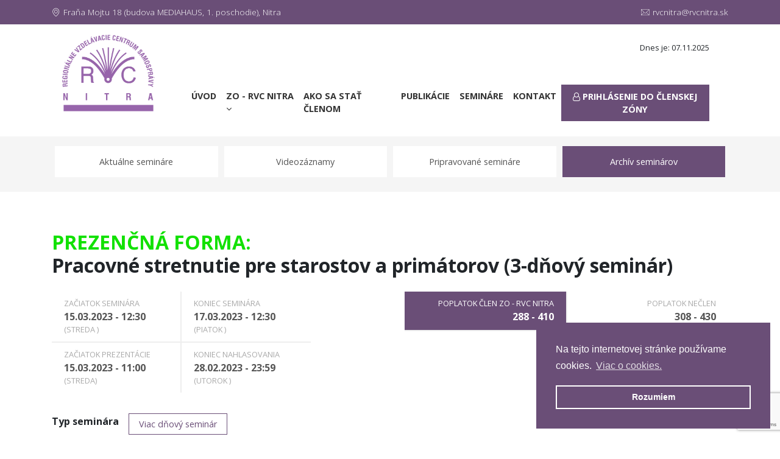

--- FILE ---
content_type: text/html; charset=UTF-8
request_url: https://www.rvcnitra.sk/seminar/398
body_size: 12918
content:
<!DOCTYPE html>
<html>
  <head>
    <meta charset="utf-8">
    <meta http-equiv="X-UA-Compatible" content="IE=edge">
    <title>ZO - RVC Nitra: Seminár - Pracovné stretnutie pre starostov a primátorov (3-dňový seminár)</title>
    <meta name="description" content="">
    <meta name="viewport" content="width=device-width, initial-scale=1">
    <meta name="robots" content="all,follow">

    <link rel="apple-touch-icon" sizes="57x57" href="/apple-icon-57x57.png">
    <link rel="apple-touch-icon" sizes="60x60" href="/apple-icon-60x60.png">
    <link rel="apple-touch-icon" sizes="72x72" href="/apple-icon-72x72.png">
    <link rel="apple-touch-icon" sizes="76x76" href="/apple-icon-76x76.png">
    <link rel="apple-touch-icon" sizes="114x114" href="/apple-icon-114x114.png">
    <link rel="apple-touch-icon" sizes="120x120" href="/apple-icon-120x120.png">
    <link rel="apple-touch-icon" sizes="144x144" href="/apple-icon-144x144.png">
    <link rel="apple-touch-icon" sizes="152x152" href="/apple-icon-152x152.png">
    <link rel="apple-touch-icon" sizes="180x180" href="/apple-icon-180x180.png">
    <link rel="icon" type="image/png" sizes="192x192"  href="/android-icon-192x192.png">
    <link rel="icon" type="image/png" sizes="32x32" href="/favicon-32x32.png">
    <link rel="icon" type="image/png" sizes="96x96" href="/favicon-96x96.png">
    <link rel="icon" type="image/png" sizes="16x16" href="/favicon-16x16.png">
    <link rel="manifest" href="/manifest.json">
    <meta name="msapplication-TileColor" content="#ffffff">
    <meta name="msapplication-TileImage" content="/ms-icon-144x144.png">
    <meta name="theme-color" content="#ffffff">

    <!-- CSRF Token -->
    <meta name="csrf-token" content="y1Bixeq4I7pfJuzwElnrjgwS0LpaObJYnsh43EUM">

    <!-- Bootstrap CSS-->
    <link rel="stylesheet" href="https://www.rvcnitra.sk/vendor/bootstrap/css/bootstrap.min.css">
    <!-- Font Awesome CSS-->
    <link rel="stylesheet" href="https://www.rvcnitra.sk/vendor/font-awesome/css/font-awesome.min.css">
    <!-- Fontastic CSS-->
    <link rel="stylesheet" href="https://www.rvcnitra.sk/css/font.css">
    <!-- Google fonts - Open Sans-->
    <link rel="stylesheet" href="https://fonts.googleapis.com/css?family=Open+Sans:300,400,700">
    <!-- Swiper carousel-->
    <link rel="stylesheet" href="https://www.rvcnitra.sk/vendor/swiper/css/swiper.css">
    <!-- Lity-->
    <link rel="stylesheet" href="https://www.rvcnitra.sk/vendor/lity/lity.css">
    <!-- Bootstrap Select-->
    <link rel="stylesheet" href="https://www.rvcnitra.sk/vendor/bootstrap-select/css/bootstrap-select.css">
    <!-- Toastr-->
    
    <link rel="stylesheet" href="https://www.rvcnitra.sk/vendor/toastr/toastr.min.css">
    <!-- Theme stylesheet-->
    <link rel="stylesheet" title="template" href="https://www.rvcnitra.sk/css/style.default.css" id="theme-stylesheet">
    
    <!-- Datatables-->
    <link rel="stylesheet" href="https://www.rvcnitra.sk/vendor/datatables/dataTables.bootstrap4.min.css">
    <!-- Custom stylesheet - for your changes-->
    <link rel="stylesheet" href="https://www.rvcnitra.sk/css/custom.css?v0.1">
    
    <!-- Tweaks for older IEs--><!--[if lt IE 9]>
        <script src="https://www.rvcnitra.sk/js/html5shiv.min.js"></script>
        <script src="https://www.rvcnitra.sk/js/respond.min.js"></script><![endif]-->

    <link rel="stylesheet" type="text/css" href="https://www.rvcnitra.sk/vendor/cookieconsent/cookieconsent.min.css" />
    <script src="https://www.rvcnitra.sk/vendor/cookieconsent/cookieconsent.min.js"></script>
    <script>
        window.addEventListener("load", function(){
            window.cookieconsent.initialise({
                "palette": {
                    "popup": {
                    "background": "#6a4e77",
                    "text": "#ffffff"
                    },
                    "button": {
                    "background": "transparent",
                    "text": "#ffffff",
                    "border": "#ffffff"
                    }
                },
                "position": "bottom-right",
                "content": {
                    "message": "Na tejto internetovej stránke používame cookies.",
                    "dismiss": "Rozumiem",
                    "link": "Viac o cookies.",
                    // "href": "https://www.rvcnitra.sk/cookies"
                    "href": "https://www.osobnyudaj.sk/informovanie/34006656/sk/zasady-pouzivania-suborov-cookie"
                }
            })
        });
    </script>

    
    <script defer src="https://unpkg.com/alpinejs-form-data@1.0.4/dist/form-data.min.js" ></script>
    <script defer src="https://cdnjs.cloudflare.com/ajax/libs/alpinejs/3.13.10/cdn.min.js" integrity="sha512-dY1RrE1UTNd/Y4JdiPVn8EAb4rcAlPqYQNn2SSQdPP5sLfCDnvRS14gbYJnSRkc3DWiL7ggupu+bCw590rcXyg==" crossorigin="anonymous" referrerpolicy="no-referrer"></script>
    <!-- Flatpickr CSS -->
    <link rel="stylesheet" href="https://cdn.jsdelivr.net/npm/flatpickr/dist/flatpickr.min.css">
    <!-- Flatpickr JS -->
    <script src="https://cdn.jsdelivr.net/npm/flatpickr"></script>
  </head>
  <body>
    <div class="modal fade" id="login-modal" tabindex="-1" role="dialog" aria-labelledby="Prihlásenie" aria-hidden="true">
        <div class="modal-dialog modal-lg" role="document">
            <div class="modal-content">
                <div class="modal-header">
                    <h5 class="modal-title" id="exampleModalLabel">Prihlásenie do členskej zóny</h5>
                    <button type="button" class="close" data-dismiss="modal" aria-label="Close">
                    <span aria-hidden="true">&times;</span>
                    </button>
                </div>
                <div class="modal-body">
                    <form method="POST" action="https://www.rvcnitra.sk/login">
                        <input type="hidden" name="_token" value="y1Bixeq4I7pfJuzwElnrjgwS0LpaObJYnsh43EUM">                        <div class="form-group row">
                            <label for="email" class="col-sm-4 col-form-label text-md-right">E-mail </label>

                            <div class="col-md-6">
                                <input id="email" type="email" class="form-control" name="email" value="" required autofocus>

                                                            </div>
                        </div>

                        <div class="form-group row">
                            <label for="password" class="col-md-4 col-form-label text-md-right">Heslo</label>

                            <div class="col-md-6">
                                <input id="password" type="password" class="form-control" name="password" required>

                                                            </div>
                        </div>

                        <div class="form-group row">
                            <div class="col-md-6 offset-md-4">
                                <div class="checkbox">
                                    <label>
                                        <input type="checkbox" name="remember" > Zapamätať prihlásenie na tomto počítači
                                    </label>
                                </div>
                            </div>
                        </div>

                        <div class="form-group row mb-0">
                            <div class="col-md-8 offset-md-4">     
                                <button type="submit" class="btn btn-primary">
                                    Prihlásiť
                                </button>                          

                                <a class="btn btn-link" href="https://www.rvcnitra.sk/password/reset">
                                    Zabudli ste heslo?
                                </a>
                            </div>
                        </div>
                    </form>

                </div>
            </div>
        </div>
    </div>
    <!-- header-->
    <header class="header">
      <!-- top bar-->
      <div class="top-bar d-none d-md-block">
        <div class="container">
          <div class="row">       
            <div class="col-md-6">
              <p class="mb-0"> <i class="icon-placeholder"></i>Fraňa Mojtu 18 (budova MEDIAHAUS, 1. poschodie), Nitra</p>
            </div>
            <div class="col-md-6 text-right">
              <ul class="list-inline mb-0">
                <li class="list-inline-item"><a href="mailto:rvcnitra@rvcnitra.sk"><i class="icon-envelope"></i>rvcnitra@rvcnitra.sk</a></li>
              </ul>
            </div>
          </div>
        </div>
      </div>
      
      <!-- navbar-->
      
            <div class="container">
                <div class="row">
                    <div class="col-md-2">
                        <a href="https://www.rvcnitra.sk" class="navbar-logo"><img src="https://www.rvcnitra.sk/img/rvc_logo_fialove.png" alt="RVC Logo" /></a>
                    </div>

                    <div class="col-md-10">
                        <nav class="navbar nav-upper shadow-none d-none d-lg-block">
                            <div class="col-xl-12 text-right">
                                <small>Dnes je: 07.11.2025 </small>
                            </div>
                        </nav>

                        <nav class="navbar navbar-lower navbar-expand-lg shadow-none">
                            <div class="container-fluid loat-right">

                                <button type="button" data-toggle="collapse" data-target="#navbarSupportedContent" aria-controls="navbarSupportedContent" aria-expanded="false" aria-label="Toggle navigation" class="navbar-toggler navbar-toggler-right mt-0 ml-auto"><span></span><span></span><span></span></button>
                                <div id="navbarSupportedContent" class="collapse navbar-collapse shadow-none">
                                    <div class="navbar-nav ml-auto ">
                                        <div class="nav-item"><a href="https://www.rvcnitra.sk" class="nav-link ">Úvod <span class="sr-only">(aktuálne)</span></a></div>
                        <div class="nav-item dropdown">
                <a id="" href="#" data-toggle="dropdown" aria-haspopup="true" aria-expanded="false" class="nav-link">ZO - RVC Nitra <i class="fa fa-angle-down"></i></a>
                <ul aria-labelledby="" class="dropdown-menu">
                                                                        <li class="">
                                <a href="https://www.rvcnitra.sk/zoznam-clenov-obec-mesto-na-rok-2023" class="dropdown-item nav-link">Zoznam členov OBEC / MESTO na rok 2023</a>
                            </li>
                                                                                                <li class="">
                                <a href="https://www.rvcnitra.sk/ako-sa-stat-clenom" class="dropdown-item nav-link">Ako sa stať členom (prihláška / objednávka vzdelávacích služieb)</a>
                            </li>
                                                                                                <li class="">
                                <a href="https://www.rvcnitra.sk/o-nas" class="dropdown-item nav-link">O nás, poplatky</a>
                            </li>
                                                                                                <li class="">
                                <a href="https://www.rvcnitra.sk/podmienky_pouzivania" class="dropdown-item nav-link">Ochrana osobných údajov</a>
                            </li>
                                                                                                <li class="">
                                <a href="https://www.rvcnitra.sk/rada-zo-rvc-nitra" class="dropdown-item nav-link">Rada ZO - RVC Nitra, materiály z rokovania</a>
                            </li>
                                                                                                <li class="">
                                <a href="https://www.rvcnitra.sk/uploads/dokumenty/stanovy_ZO_-_RVC_Nitra_schv%C3%A1len%C3%A9_15.3.2016_01.pdf" class="dropdown-item nav-link">Stanovy</a>
                            </li>
                                                                                                <li class="">
                                <a href="https://www.rvcnitra.sk/zverejnovane-dokumenty" class="dropdown-item nav-link">Zverejňované dokumenty</a>
                            </li>
                                                            </ul>
            </div>

                        
                                <div class="nav-item "><a href="https://www.rvcnitra.sk/ako-sa-stat-clenom" class="nav-link">Ako sa stať členom</a></div>
                                <div class="nav-item "><a href="https://www.rvcnitra.sk/publikacie" class="nav-link">Publikácie</a></div>
                                <div class="nav-item "><a href="https://www.rvcnitra.sk/seminare" class="nav-link">Semináre</a></div>
                                <div class="nav-item "><a href="https://www.rvcnitra.sk/kontakty" class="nav-link">Kontakt</a></div>
            

    


    <div class="nav-item"><a href="https://www.rvcnitra.sk/login" data-toggle="modal" data-target="#login-modal" class="nav-link btn btn-primary text-white"><i class="fa fa-user-o" aria-hidden="true"></i> Prihlásenie do členskej zóny</a></div>
                                    </div>
                                </div>
                            </div>
                        </nav>
                    </div>
                </div>
                <div class="row d-lg-none">
                    <div class="col">                        
                        <div class="col-xl-12 text-right mb-2">
                            <small>Dnes je: 07.11.2025 </small>
                        </div>
                    </div>
                </div>
            </div>
      
    </header>

    
    <!-- Course Listing Section-->
    <section class="courses-listing bg-gray mt-0 pt-3 pb-3 mb-0">
        <div class="container">

            <ul class="nav nav-pills nav-justified mb-2">
                <li class="nav-item">
                    <a href="https://www.rvcnitra.sk/seminare#aktualne"
                       class="nav-link ">Aktuálne
                        semináre</a>
                </li>
                <li class="nav-item">
                    <a href="https://www.rvcnitra.sk/seminare#videozaznamy"
                       class="nav-link ">Videozáznamy</a>
                </li>
                <li class="nav-item">
                    <a href="https://www.rvcnitra.sk/seminare#pripravovane"
                       class="nav-link ">Pripravované
                        semináre</a>
                </li>
                <li class="nav-item">
                    <a href="https://www.rvcnitra.sk/seminare#archiv"
                       class="nav-link  bg-primary text-white">Archív
                        seminárov</a>
                </li>
            </ul>

        </div>
    </section>


    <!-- Course Details-->
    <section class="course-details">
        <div class="container">
            <div class="course-details-header">
                <h2 class="mb-4"><span style="color: #12E101">PREZENČNÁ FORMA:</span><br /> Pracovné stretnutie pre starostov a primátorov (3-dňový seminár)</h2>
                                <div class="d-flex justify-content-between align-items-start mb-4 flex-column flex-lg-row ">

                    <div class="course-information d-flex flex-wrap mt-4 mt-lg-0">
                        <div class="cell cell40 border-left-0 border-top-0"><small>Začiatok
                                seminára</small><strong>15.03.2023 - 12:30</strong><br/><small>(Streda
                                )</small></div>
                        <div class="cell cell40 border-top-0 border-right-0"><small>Koniec
                                seminára</small><strong>17.03.2023 - 12:30</strong><br/><small>(Piatok
                                )</small></div>
                        <div class="cell cell20 border-top-0 border-right-0 border-bottom-0 border-left-0"></div>

                        <div class="cell cell40 border-bottom-0 border-left-0">
                                                            <small>Začiatok
                                                                            prezentácie
                                                                    </small><strong>15.03.2023 - 11:00</strong><br/>
                                <small>(Streda)</small>
                                                    </div>
                        <div class="cell cell40 border-bottom-0 border-right-0">
                            <small>Koniec
                                nahlasovania</small><strong>28.02.2023 - 23:59</strong><br/><small>(Utorok
                                )</small>
                        </div>
                        <div class="cell cell20 border-bottom-0 border-right-0 border-left-0 border-top-0"></div>
                    </div>
                    <div class="course-information d-flex flex-wrap mt-4 ml-5 mt-lg-0">
                        
                        
                                                    <div class="cell cell50 border-left-0 border-top-0 text-lg-right bg-primary text-white"
                                 data-toggle="tooltip" data-placement="top"
                                 title="Poplatok za seminár pre člena ZO - RVC Nitra">
                                <small class="text-white">Poplatok člen <span
                                            style="white-space: nowrap">ZO - RVC Nitra</span></small><strong
                                        class="text-white">
                                    288 - 410
                                                                    </strong>
                            </div>
                        
                                                    <div class="cell cell50 border-top-0 border-right-0 text-lg-right" data-toggle="tooltip"
                                 data-placement="top" title="Poplatok za seminár pre nečlena">
                                <small>Poplatok nečlen</small><strong>308 - 430
                                                                    </strong>
                            </div>
                        
                                                                                                                                    
                        
                        
                        
                        
                        
                                                    <div class="cell cell50 border-bottom-0 border-left-0 border-right-0 text-lg-right">
                                                                                                            </div>


                                                                            <div class="cell cell50 border-bottom-0 border-right-0 text-lg-right bg-gray ">
                                            
                                                                                                            <small class="">Voľné
                                                            miesta</small>
                                                        <strong>
                                                            <small><strong class="">Nahlasovanie
                                                                    ukončené</strong></small>
                                                        </strong>
                                                    
                                                </div>
                                        </div>
                            </div>
                                                            <div class="d-flex align-items-center">
                                    <h5 class="mr-3">Typ seminára</h5>
                                    <ul class="tags list-inline mb-0">
                                                                                    <li class="list-inline-item" data-toggle="tooltip" data-placement="bottom"
                                                title=""><span
                                                        class="btn btn-outline-primary">Viac dňový seminár</span></li>
                                                                            </ul>
                                </div>
                                                        <hr/>
                    </div>
                    <div class="course-details-body">
                                                    <h5 class="mt-5">Cieľová skupina</h5>
                            <p class="mb-0 pl-4">
                                                                    OcÚ / MsÚ                                                            </p>
                        
                        
                        

                                                    <h5 class="mt-5">Obsah</h5>
                            <div class="mb-0 pl-4">
                                <h3 class="alert alert-danger" role="alert">Dodatočn&eacute; prihl&aacute;senie možn&eacute; už iba na z&aacute;klade vyplnenej z&aacute;v&auml;znej prihl&aacute;&scaron;ky, ktor&aacute; sa nach&aacute;dza na konci v POZV&Aacute;NKE: <a href="https://www.rvcnitra.sk/uploads/pozvanka_RVC_Nitra_15.-17.3.23_-_Pracovne_stretnutie_pre_starostov_a_primatorov.pdf" target="_blank">*** TU ***</a>&nbsp;</h3>

<h3><u>Prihl&aacute;&scaron;ku posielajt<ins>e&nbsp;</ins></u><ins>na email rvcnitra@rvcnitra.sk</ins></h3>

<ul>
	<li><mark>m&aacute;me zop&aacute;r izieb v rezerve</mark></li>
</ul>

<hr />
<div class="alert alert-primary" role="alert">POPLATOK&nbsp;za 3-dňov&yacute; semin&aacute;r:</div>

<table style="border-collapse:collapse; width:583pt; border:undefined" width="778">
	<colgroup>
		<col style="width:359pt" width="478" />
		<col span="2" style="width:112pt" width="150" />
	</colgroup>
</table>

<table style="border-collapse:collapse; width:574pt; border:none" width="765">
	<colgroup>
		<col style="width:220pt" width="293" />
		<col span="2" style="width:177pt" width="236" />
	</colgroup>
	<tbody>
		<tr height="50" style="height:37.95pt">
			<td class="xl66" height="50" style="border:none; height:37.95pt; width:220pt; vertical-align:middle; padding-top:1px; padding-right:1px; padding-left:1px; white-space:nowrap" width="293">&nbsp;</td>
			<td class="xl67" style="border:0.5pt solid windowtext; background:#f2f2f2; width:177pt; text-align:center; vertical-align:middle; padding-top:1px; padding-right:1px; padding-left:1px; white-space:nowrap" width="236"><span style="font-size:18pt"><span style="font-family:&quot;Times New Roman&quot;,serif"><span style="color:black"><span style="font-weight:400"><span style="font-style:normal"><span style="text-decoration:none">2 - posteľov&aacute; izba</span></span></span></span></span></span></td>
			<td class="xl68" style="border:0.5pt solid windowtext; border-left:none; width:177pt; text-align:center; vertical-align:middle; padding-top:1px; padding-right:1px; padding-left:1px; white-space:nowrap" width="236"><span style="font-size:18pt"><span style="font-family:&quot;Times New Roman&quot;,serif"><span style="color:black"><span style="font-weight:400"><span style="font-style:normal"><span style="text-decoration:none">SAMOSTATN&Aacute; izba</span></span></span></span></span></span></td>
		</tr>
		<tr height="50" style="height:37.95pt">
			<td class="xl70" height="50" style="border:0.5pt solid windowtext; background:#cc00ff; height:37.95pt; vertical-align:middle; padding-top:1px; padding-right:1px; padding-left:1px; white-space:nowrap"><span style="font-size:24pt"><span style="font-family:&quot;Times New Roman&quot;,serif"><span style="color:black"><span style="font-weight:400"><span style="font-style:normal"><span style="text-decoration:none">Člen ZO - RVC Nitra</span></span></span></span></span></span></td>
			<td class="xl71" style="border:0.5pt solid windowtext; background:#f2f2f2; border-top:none; border-left:none; text-align:center; vertical-align:middle; padding-top:1px; padding-right:1px; padding-left:1px; white-space:nowrap"><span style="font-size:24pt"><span style="color:#cc00ff"><span style="font-family:&quot;Times New Roman&quot;,serif"><span style="font-weight:400"><span style="font-style:normal"><span style="text-decoration:none">288</span></span></span></span></span></span></td>
			<td class="xl72" style="border:0.5pt solid windowtext; border-top:none; border-left:none; text-align:center; vertical-align:middle; padding-top:1px; padding-right:1px; padding-left:1px; white-space:nowrap"><span style="font-size:24pt"><span style="color:#cc00ff"><span style="font-family:&quot;Times New Roman&quot;,serif"><span style="font-weight:400"><span style="font-style:normal"><span style="text-decoration:none">410</span></span></span></span></span></span></td>
		</tr>
		<tr height="50" style="height:37.95pt">
			<td class="xl73" height="50" style="border:0.5pt solid windowtext; background:#ffc000; height:37.95pt; border-top:none; vertical-align:middle; padding-top:1px; padding-right:1px; padding-left:1px; white-space:nowrap"><span style="font-size:24pt"><span style="font-family:&quot;Times New Roman&quot;,serif"><span style="color:black"><span style="font-weight:400"><span style="font-style:normal"><span style="text-decoration:none">NEČLEN</span></span></span></span></span></span></td>
			<td class="xl74" style="border:0.5pt solid windowtext; background:#f2f2f2; border-top:none; border-left:none; text-align:center; vertical-align:middle; padding-top:1px; padding-right:1px; padding-left:1px; white-space:nowrap"><span style="font-size:24pt"><span style="color:#ffc000"><span style="font-family:&quot;Times New Roman&quot;,serif"><span style="font-weight:400"><span style="font-style:normal"><span style="text-decoration:none">308</span></span></span></span></span></span></td>
			<td class="xl75" style="border:0.5pt solid windowtext; border-top:none; border-left:none; text-align:center; vertical-align:middle; padding-top:1px; padding-right:1px; padding-left:1px; white-space:nowrap"><span style="font-size:24pt"><span style="color:#ffc000"><span style="font-family:&quot;Times New Roman&quot;,serif"><span style="font-weight:400"><span style="font-style:normal"><span style="text-decoration:none">430</span></span></span></span></span></span></td>
		</tr>
	</tbody>
</table>

<p>&nbsp;</p>

<ul>
	<li>
	<p>&Uacute;častn&iacute;cky poplatok je stanoven&yacute; dohodou v zmysle z&aacute;kona č. 18/1996 Z. z. o cen&aacute;ch.</p>
	</li>
	<li>
	<p>Poplatok vraciame iba v pr&iacute;pade zru&scaron;enia semin&aacute;ra. Vyhradzujeme si pr&aacute;vo na zmenu term&iacute;nu, miesta konania resp. zru&scaron;enie semin&aacute;ra z organizačn&yacute;ch d&ocirc;vodov. V zmysle ochrany autorsk&yacute;ch pr&aacute;v a ochrany osobnosti nie je možn&eacute; zo semin&aacute;ra realizovať obrazov&eacute; a zvukov&eacute; z&aacute;znamy.</p>
	</li>
</ul>

<p><strong>Poplatok zahŕňa:&nbsp;</strong></p>

<ul>
	<li>
	<p>honor&aacute;r lektorov, pracovn&yacute; materi&aacute;l v tlačenej podobe, ubytovanie, 2x raňajky, 3x obed, 2x večera, občerstvenie počas prest&aacute;vok, župan, parkovn&eacute;, bowling, neobmedzen&yacute; vstup do baz&eacute;nov&eacute;ho sveta a&nbsp;wellnessu.</p>
	</li>
</ul>

<p><strong>Doplňuj&uacute;ce inform&aacute;cie:&nbsp;</strong></p>

<ul>
	<li>
	<p>Ubytovanie: 2 osoby / izba, pr&iacute;p. samostatn&aacute; izba ak je vopred objednan&aacute;</p>
	</li>
	<li>
	<p>Obed a večera (15. a 16.3.2023.) - bufetov&eacute; stoly (možnosť v&yacute;beru z viacer&yacute;ch jed&aacute;l)</p>
	</li>
	<li>
	<p>Obed (17.3.2023) -&nbsp; serv&iacute;rovan&eacute;&nbsp;menu</p>
	</li>
	<li>
	<p>V cene semin&aacute;ra nie je zahrnut&aacute; konzum&aacute;cia z minibaru na izbe, ktor&uacute; si &uacute;častn&iacute;k hrad&iacute; s&aacute;m!</p>
	</li>
</ul>

<div class="alert alert-danger" role="alert">Pri ne&uacute;časti a&nbsp;ospravedlnen&iacute; min. 7 dn&iacute; pred konan&iacute;m semin&aacute;ra poplatok nevraciame &ndash; delegujte l&aacute;skavo n&aacute;hradn&iacute;ka inak V&aacute;m bude &uacute;čtovan&yacute; storno poplatok podľa cenn&iacute;ka hotela&nbsp;</div>

<div class="alert alert-primary" role="alert"><strong>Časov&yacute; harmonogram:</strong></div>

<table style="border-collapse:collapse; width:656pt; border:none" width="874">
	<colgroup>
		<col style="width:383pt" width="510" />
		<col style="width:95pt" width="126" />
		<col style="width:178pt" width="238" />
	</colgroup>
	<tbody>
		<tr height="19" style="height:14.4pt">
			<td class="xl72" height="19" style="border:0.5pt solid windowtext; background:yellow; height:14.4pt; width:383pt; vertical-align:middle; white-space:normal; padding-top:1px; padding-right:1px; padding-left:1px" width="510"><span style="font-size:11pt"><span style="color:black"><span style="font-weight:400"><span style="font-style:normal"><span style="text-decoration:none"><span style="font-family:Calibri,sans-serif">1. deň</span></span></span></span></span></span></td>
			<td class="xl64" style="border:none; width:95pt; text-align:center; vertical-align:middle; padding-top:1px; padding-right:1px; padding-left:1px; white-space:nowrap" width="126">&nbsp;</td>
			<td class="xl65" style="border:none; width:178pt; vertical-align:middle; padding-top:1px; padding-right:1px; padding-left:1px; white-space:nowrap" width="238">&nbsp;</td>
		</tr>
		<tr height="19" style="height:14.4pt">
			<td class="xl66" height="19" style="border:0.5pt solid windowtext; height:14.4pt; border-top:none; width:383pt; vertical-align:middle; white-space:normal; padding-top:1px; padding-right:1px; padding-left:1px" width="510"><span style="font-size:11pt"><span style="color:black"><span style="font-weight:400"><span style="font-style:normal"><span style="text-decoration:none"><span style="font-family:Calibri,sans-serif">Prezent&aacute;cia &uacute;častn&iacute;kov</span></span></span></span></span></span></td>
			<td class="xl67" style="border:0.5pt solid windowtext; border-left:none; text-align:center; vertical-align:middle; padding-top:1px; padding-right:1px; padding-left:1px; white-space:nowrap"><span style="font-size:11pt"><span style="color:black"><span style="font-weight:400"><span style="font-style:normal"><span style="text-decoration:none"><span style="font-family:Calibri,sans-serif">od 11:00</span></span></span></span></span></span></td>
			<td class="xl65" style="border:none; vertical-align:middle; padding-top:1px; padding-right:1px; padding-left:1px; white-space:nowrap">&nbsp;</td>
		</tr>
		<tr height="19" style="height:14.4pt">
			<td class="xl66" height="19" style="border:0.5pt solid windowtext; height:14.4pt; border-top:none; width:383pt; vertical-align:middle; white-space:normal; padding-top:1px; padding-right:1px; padding-left:1px" width="510"><span style="font-size:11pt"><span style="color:black"><span style="font-weight:400"><span style="font-style:normal"><span style="text-decoration:none"><span style="font-family:Calibri,sans-serif">Obed</span></span></span></span></span></span></td>
			<td class="xl68" style="border:0.5pt solid windowtext; border-top:none; border-left:none; text-align:center; vertical-align:middle; padding-top:1px; padding-right:1px; padding-left:1px; white-space:nowrap"><span style="font-size:11pt"><span style="color:black"><span style="font-weight:400"><span style="font-style:normal"><span style="text-decoration:none"><span style="font-family:Calibri,sans-serif">11:30 - 12:30</span></span></span></span></span></span></td>
			<td class="xl67" style="border:0.5pt solid windowtext; border-left:none; text-align:center; vertical-align:middle; padding-top:1px; padding-right:1px; padding-left:1px; white-space:nowrap"><span style="font-size:11pt"><span style="color:black"><span style="font-weight:400"><span style="font-style:normal"><span style="text-decoration:none"><span style="font-family:Calibri,sans-serif">&nbsp;Re&scaron;taur&aacute;cia, 1. posch.</span></span></span></span></span></span></td>
		</tr>
		<tr height="58" style="height:43.2pt">
			<td class="xl69" height="58" style="border:0.5pt solid windowtext; height:43.2pt; border-top:none; width:383pt; vertical-align:middle; white-space:normal; padding-top:1px; padding-right:1px; padding-left:1px" width="510"><span style="font-size:11pt"><span style="font-weight:700"><span style="color:black"><span style="font-style:normal"><span style="text-decoration:none"><span style="font-family:Calibri,sans-serif">a) Odborn&yacute; program:&nbsp;&nbsp;&nbsp;&nbsp;&nbsp;&nbsp;&nbsp;&nbsp;&nbsp;&nbsp;&nbsp;&nbsp;&nbsp;&nbsp;&nbsp;&nbsp;&nbsp;&nbsp;&nbsp;&nbsp;&nbsp;&nbsp;&nbsp;&nbsp;&nbsp;&nbsp;&nbsp;&nbsp;&nbsp;&nbsp;&nbsp;&nbsp;&nbsp;&nbsp;&nbsp;&nbsp;&nbsp;&nbsp;&nbsp;&nbsp;&nbsp;&nbsp;&nbsp;&nbsp;&nbsp;&nbsp;&nbsp;&nbsp;&nbsp;&nbsp;&nbsp;&nbsp;&nbsp;&nbsp;&nbsp;&nbsp;&nbsp;&nbsp;&nbsp;&nbsp;&nbsp;&nbsp;&nbsp;&nbsp;&nbsp;&nbsp;&nbsp;&nbsp;&nbsp;&nbsp;&nbsp;&nbsp;&nbsp;&nbsp;&nbsp;&nbsp;&nbsp;&nbsp;&nbsp;&nbsp;&nbsp;&nbsp;&nbsp;&nbsp;&nbsp;&nbsp;&nbsp;&nbsp;&nbsp;&nbsp;&nbsp;&nbsp;&nbsp;&nbsp;&nbsp;&nbsp;&nbsp;&nbsp;&nbsp;&nbsp;&nbsp;&nbsp;&nbsp;&nbsp;&nbsp;&nbsp; Rozpočtov&eacute; hospod&aacute;renie obce &ndash; Ekonomick&eacute; minimum pre starostov (Ing. Ingrid Konečn&aacute; Veverkov&aacute;)</span></span></span></span></span></span></td>
			<td class="xl70" style="border:0.5pt solid windowtext; border-top:none; border-left:none; text-align:center; vertical-align:middle; padding-top:1px; padding-right:1px; padding-left:1px; white-space:nowrap"><span style="font-size:11pt"><span style="font-weight:700"><span style="color:black"><span style="font-style:normal"><span style="text-decoration:none"><span style="font-family:Calibri,sans-serif">12:30 - 17:00</span></span></span></span></span></span></td>
			<td class="xl67" style="border:0.5pt solid windowtext; border-top:none; border-left:none; text-align:center; vertical-align:middle; padding-top:1px; padding-right:1px; padding-left:1px; white-space:nowrap"><span style="font-size:11pt"><span style="color:black"><span style="font-weight:400"><span style="font-style:normal"><span style="text-decoration:none"><span style="font-family:Calibri,sans-serif">Kongresov&aacute; s&aacute;la GERLACH, 2. posch.</span></span></span></span></span></span></td>
		</tr>
		<tr height="38" style="height:28.8pt">
			<td class="xl69" height="38" style="border:0.5pt solid windowtext; height:28.8pt; border-top:none; width:383pt; vertical-align:middle; white-space:normal; padding-top:1px; padding-right:1px; padding-left:1px" width="510"><span style="font-size:11pt"><span style="font-weight:700"><span style="color:black"><span style="font-style:normal"><span style="text-decoration:none"><span style="font-family:Calibri,sans-serif">b) Odborn&yacute; program:&nbsp;&nbsp;&nbsp;&nbsp;&nbsp;&nbsp;&nbsp;&nbsp;&nbsp;&nbsp;&nbsp;&nbsp;&nbsp;&nbsp;&nbsp;&nbsp;&nbsp;&nbsp;&nbsp;&nbsp;&nbsp;&nbsp;&nbsp;&nbsp;&nbsp;&nbsp;&nbsp;&nbsp;&nbsp;&nbsp;&nbsp;&nbsp;&nbsp;&nbsp;&nbsp;&nbsp;&nbsp;&nbsp;&nbsp;&nbsp;&nbsp;&nbsp;&nbsp;&nbsp;&nbsp;&nbsp;&nbsp;&nbsp;&nbsp;&nbsp;&nbsp;&nbsp;&nbsp;&nbsp;&nbsp;&nbsp;&nbsp;&nbsp;&nbsp;&nbsp;&nbsp;&nbsp;&nbsp;&nbsp;&nbsp;&nbsp;&nbsp;&nbsp;&nbsp;&nbsp;&nbsp;&nbsp;&nbsp;&nbsp;&nbsp;&nbsp;&nbsp;&nbsp;&nbsp;&nbsp;&nbsp;&nbsp;&nbsp;&nbsp;&nbsp;&nbsp;&nbsp;&nbsp;&nbsp;&nbsp;&nbsp;&nbsp;&nbsp;&nbsp;&nbsp;&nbsp;&nbsp;&nbsp;&nbsp;&nbsp;&nbsp;&nbsp;&nbsp;&nbsp; Kybernetick&aacute; bezpečnosť pre samospr&aacute;vy v skratke (JUDr. Jakub Pavč&iacute;k)</span></span></span></span></span></span></td>
			<td class="xl71" style="border:0.5pt solid windowtext; border-top:none; border-left:none; text-align:center; vertical-align:middle; padding-top:1px; padding-right:1px; padding-left:1px; white-space:nowrap"><span style="font-size:11pt"><span style="font-weight:700"><span style="color:black"><span style="font-style:normal"><span style="text-decoration:none"><span style="font-family:Calibri,sans-serif">17:15 - 18:15</span></span></span></span></span></span></td>
			<td class="xl67" style="border:0.5pt solid windowtext; border-top:none; border-left:none; text-align:center; vertical-align:middle; padding-top:1px; padding-right:1px; padding-left:1px; white-space:nowrap"><span style="font-size:11pt"><span style="color:black"><span style="font-weight:400"><span style="font-style:normal"><span style="text-decoration:none"><span style="font-family:Calibri,sans-serif">Kongresov&aacute; s&aacute;la GERLACH, 2. posch.</span></span></span></span></span></span></td>
		</tr>
		<tr height="19" style="height:14.4pt">
			<td class="xl66" height="19" style="border:0.5pt solid windowtext; height:14.4pt; border-top:none; width:383pt; vertical-align:middle; white-space:normal; padding-top:1px; padding-right:1px; padding-left:1px" width="510"><span style="font-size:11pt"><span style="color:black"><span style="font-weight:400"><span style="font-style:normal"><span style="text-decoration:none"><span style="font-family:Calibri,sans-serif">Večera</span></span></span></span></span></span></td>
			<td class="xl67" style="border:0.5pt solid windowtext; border-top:none; border-left:none; text-align:center; vertical-align:middle; padding-top:1px; padding-right:1px; padding-left:1px; white-space:nowrap"><span style="font-size:11pt"><span style="color:black"><span style="font-weight:400"><span style="font-style:normal"><span style="text-decoration:none"><span style="font-family:Calibri,sans-serif">18:00 - 20:00</span></span></span></span></span></span></td>
			<td class="xl67" style="border:0.5pt solid windowtext; border-top:none; border-left:none; text-align:center; vertical-align:middle; padding-top:1px; padding-right:1px; padding-left:1px; white-space:nowrap"><span style="font-size:11pt"><span style="color:black"><span style="font-weight:400"><span style="font-style:normal"><span style="text-decoration:none"><span style="font-family:Calibri,sans-serif">&nbsp;Re&scaron;taur&aacute;cia, 1. posch.</span></span></span></span></span></span></td>
		</tr>
		<tr height="19" style="height:14.4pt">
			<td class="xl66" height="19" style="border:0.5pt solid windowtext; height:14.4pt; border-top:none; width:383pt; vertical-align:middle; white-space:normal; padding-top:1px; padding-right:1px; padding-left:1px" width="510"><span style="font-size:11pt"><span style="color:black"><span style="font-weight:400"><span style="font-style:normal"><span style="text-decoration:none"><span style="font-family:Calibri,sans-serif">Bowling</span></span></span></span></span></span></td>
			<td class="xl67" style="border:0.5pt solid windowtext; border-top:none; border-left:none; text-align:center; vertical-align:middle; padding-top:1px; padding-right:1px; padding-left:1px; white-space:nowrap"><span style="font-size:11pt"><span style="color:black"><span style="font-weight:400"><span style="font-style:normal"><span style="text-decoration:none"><span style="font-family:Calibri,sans-serif">19:00 - 21:00</span></span></span></span></span></span></td>
			<td class="xl67" style="border:0.5pt solid windowtext; border-top:none; border-left:none; text-align:center; vertical-align:middle; padding-top:1px; padding-right:1px; padding-left:1px; white-space:nowrap"><span style="font-size:11pt"><span style="color:black"><span style="font-weight:400"><span style="font-style:normal"><span style="text-decoration:none"><span style="font-family:Calibri,sans-serif">Bar na pr&iacute;zem&iacute;</span></span></span></span></span></span></td>
		</tr>
		<tr height="19" style="height:14.4pt">
			<td class="xl63" height="19" style="border:none; height:14.4pt; width:383pt; vertical-align:middle; white-space:normal; padding-top:1px; padding-right:1px; padding-left:1px" width="510">&nbsp;</td>
			<td class="xl64" style="border:none; text-align:center; vertical-align:middle; padding-top:1px; padding-right:1px; padding-left:1px; white-space:nowrap">&nbsp;</td>
			<td class="xl64" style="border:none; text-align:center; vertical-align:middle; padding-top:1px; padding-right:1px; padding-left:1px; white-space:nowrap">&nbsp;</td>
		</tr>
		<tr height="19" style="height:14.4pt">
			<td class="xl73" height="19" style="border:0.5pt solid windowtext; background:#ffc000; height:14.4pt; width:383pt; vertical-align:middle; white-space:normal; padding-top:1px; padding-right:1px; padding-left:1px" width="510"><span style="font-size:11pt"><span style="color:black"><span style="font-weight:400"><span style="font-style:normal"><span style="text-decoration:none"><span style="font-family:Calibri,sans-serif">2. deň</span></span></span></span></span></span></td>
			<td class="xl64" style="border:none; text-align:center; vertical-align:middle; padding-top:1px; padding-right:1px; padding-left:1px; white-space:nowrap">&nbsp;</td>
			<td class="xl64" style="border:none; text-align:center; vertical-align:middle; padding-top:1px; padding-right:1px; padding-left:1px; white-space:nowrap">&nbsp;</td>
		</tr>
		<tr height="19" style="height:14.4pt">
			<td class="xl66" height="19" style="border:0.5pt solid windowtext; height:14.4pt; border-top:none; width:383pt; vertical-align:middle; white-space:normal; padding-top:1px; padding-right:1px; padding-left:1px" width="510"><span style="font-size:11pt"><span style="color:black"><span style="font-weight:400"><span style="font-style:normal"><span style="text-decoration:none"><span style="font-family:Calibri,sans-serif">Raňajky</span></span></span></span></span></span></td>
			<td class="xl67" style="border:0.5pt solid windowtext; border-left:none; text-align:center; vertical-align:middle; padding-top:1px; padding-right:1px; padding-left:1px; white-space:nowrap"><span style="font-size:11pt"><span style="color:black"><span style="font-weight:400"><span style="font-style:normal"><span style="text-decoration:none"><span style="font-family:Calibri,sans-serif">7:00 - 9:00</span></span></span></span></span></span></td>
			<td class="xl67" style="border:0.5pt solid windowtext; border-left:none; text-align:center; vertical-align:middle; padding-top:1px; padding-right:1px; padding-left:1px; white-space:nowrap"><span style="font-size:11pt"><span style="color:black"><span style="font-weight:400"><span style="font-style:normal"><span style="text-decoration:none"><span style="font-family:Calibri,sans-serif">&nbsp;Re&scaron;taur&aacute;cia, 1. posch.</span></span></span></span></span></span></td>
		</tr>
		<tr height="38" style="height:28.8pt">
			<td class="xl69" height="38" style="border:0.5pt solid windowtext; height:28.8pt; border-top:none; width:383pt; vertical-align:middle; white-space:normal; padding-top:1px; padding-right:1px; padding-left:1px" width="510"><span style="font-size:11pt"><span style="font-weight:700"><span style="color:black"><span style="font-style:normal"><span style="text-decoration:none"><span style="font-family:Calibri,sans-serif">Odborn&yacute; program:&nbsp;&nbsp;&nbsp;&nbsp;&nbsp;&nbsp;&nbsp;&nbsp;&nbsp;&nbsp;&nbsp;&nbsp;&nbsp;&nbsp;&nbsp;&nbsp;&nbsp;&nbsp;&nbsp;&nbsp;&nbsp;&nbsp;&nbsp;&nbsp;&nbsp;&nbsp;&nbsp;&nbsp;&nbsp;&nbsp;&nbsp;&nbsp;&nbsp;&nbsp;&nbsp;&nbsp;&nbsp;&nbsp;&nbsp;&nbsp;&nbsp;&nbsp;&nbsp;&nbsp;&nbsp;&nbsp;&nbsp;&nbsp;&nbsp;&nbsp;&nbsp;&nbsp;&nbsp;&nbsp;&nbsp;&nbsp;&nbsp;&nbsp;&nbsp;&nbsp;&nbsp;&nbsp;&nbsp;&nbsp;&nbsp;&nbsp;&nbsp;&nbsp;&nbsp;&nbsp;&nbsp;&nbsp;&nbsp;&nbsp;&nbsp;&nbsp;&nbsp;&nbsp;&nbsp;&nbsp;&nbsp;&nbsp;&nbsp;&nbsp;&nbsp;&nbsp;&nbsp;&nbsp;&nbsp;&nbsp;&nbsp;&nbsp;&nbsp;&nbsp;&nbsp;&nbsp;&nbsp;&nbsp;&nbsp;&nbsp;&nbsp;&nbsp;&nbsp;&nbsp;&nbsp;&nbsp;&nbsp;&nbsp;&nbsp;&nbsp;&nbsp;&nbsp;&nbsp;&nbsp;&nbsp;&nbsp;&nbsp;&nbsp; Obecn&aacute; samospr&aacute;va - praktick&eacute; rie&scaron;enia 1. časť (JUDr. Marian Hoffmann, PhD.)</span></span></span></span></span></span></td>
			<td class="xl70" style="border:0.5pt solid windowtext; border-top:none; border-left:none; text-align:center; vertical-align:middle; padding-top:1px; padding-right:1px; padding-left:1px; white-space:nowrap"><span style="font-size:11pt"><span style="font-weight:700"><span style="color:black"><span style="font-style:normal"><span style="text-decoration:none"><span style="font-family:Calibri,sans-serif">8:30 - 12:30</span></span></span></span></span></span></td>
			<td class="xl67" style="border:0.5pt solid windowtext; border-top:none; border-left:none; text-align:center; vertical-align:middle; padding-top:1px; padding-right:1px; padding-left:1px; white-space:nowrap"><span style="font-size:11pt"><span style="color:black"><span style="font-weight:400"><span style="font-style:normal"><span style="text-decoration:none"><span style="font-family:Calibri,sans-serif">Kongresov&aacute; s&aacute;la GERLACH, 2. posch.</span></span></span></span></span></span></td>
		</tr>
		<tr height="19" style="height:14.4pt">
			<td class="xl66" height="19" style="border:0.5pt solid windowtext; height:14.4pt; border-top:none; width:383pt; vertical-align:middle; white-space:normal; padding-top:1px; padding-right:1px; padding-left:1px" width="510"><span style="font-size:11pt"><span style="color:black"><span style="font-weight:400"><span style="font-style:normal"><span style="text-decoration:none"><span style="font-family:Calibri,sans-serif">Obed</span></span></span></span></span></span></td>
			<td class="xl67" style="border:0.5pt solid windowtext; border-top:none; border-left:none; text-align:center; vertical-align:middle; padding-top:1px; padding-right:1px; padding-left:1px; white-space:nowrap"><span style="font-size:11pt"><span style="color:black"><span style="font-weight:400"><span style="font-style:normal"><span style="text-decoration:none"><span style="font-family:Calibri,sans-serif">12:30 - 14:00</span></span></span></span></span></span></td>
			<td class="xl67" style="border:0.5pt solid windowtext; border-top:none; border-left:none; text-align:center; vertical-align:middle; padding-top:1px; padding-right:1px; padding-left:1px; white-space:nowrap"><span style="font-size:11pt"><span style="color:black"><span style="font-weight:400"><span style="font-style:normal"><span style="text-decoration:none"><span style="font-family:Calibri,sans-serif">&nbsp;Re&scaron;taur&aacute;cia, 1. posch.</span></span></span></span></span></span></td>
		</tr>
		<tr height="19" style="height:14.4pt">
			<td class="xl66" height="19" style="border:0.5pt solid windowtext; height:14.4pt; border-top:none; width:383pt; vertical-align:middle; white-space:normal; padding-top:1px; padding-right:1px; padding-left:1px" width="510"><span style="font-size:11pt"><span style="color:black"><span style="font-weight:400"><span style="font-style:normal"><span style="text-decoration:none"><span style="font-family:Calibri,sans-serif">Večera</span></span></span></span></span></span></td>
			<td class="xl67" style="border:0.5pt solid windowtext; border-top:none; border-left:none; text-align:center; vertical-align:middle; padding-top:1px; padding-right:1px; padding-left:1px; white-space:nowrap"><span style="font-size:11pt"><span style="color:black"><span style="font-weight:400"><span style="font-style:normal"><span style="text-decoration:none"><span style="font-family:Calibri,sans-serif">18:00 - 20:00</span></span></span></span></span></span></td>
			<td class="xl67" style="border:0.5pt solid windowtext; border-top:none; border-left:none; text-align:center; vertical-align:middle; padding-top:1px; padding-right:1px; padding-left:1px; white-space:nowrap"><span style="font-size:11pt"><span style="color:black"><span style="font-weight:400"><span style="font-style:normal"><span style="text-decoration:none"><span style="font-family:Calibri,sans-serif">&nbsp;Re&scaron;taur&aacute;cia, 1. posch.</span></span></span></span></span></span></td>
		</tr>
		<tr height="19" style="height:14.4pt">
			<td class="xl63" height="19" style="border:none; height:14.4pt; width:383pt; vertical-align:middle; white-space:normal; padding-top:1px; padding-right:1px; padding-left:1px" width="510">&nbsp;</td>
			<td class="xl64" style="border:none; text-align:center; vertical-align:middle; padding-top:1px; padding-right:1px; padding-left:1px; white-space:nowrap">&nbsp;</td>
			<td class="xl64" style="border:none; text-align:center; vertical-align:middle; padding-top:1px; padding-right:1px; padding-left:1px; white-space:nowrap">&nbsp;</td>
		</tr>
		<tr height="19" style="height:14.4pt">
			<td class="xl74" height="19" style="border:0.5pt solid windowtext; background:#92d050; height:14.4pt; width:383pt; vertical-align:middle; white-space:normal; padding-top:1px; padding-right:1px; padding-left:1px" width="510"><span style="font-size:11pt"><span style="color:black"><span style="font-weight:400"><span style="font-style:normal"><span style="text-decoration:none"><span style="font-family:Calibri,sans-serif">3. deň</span></span></span></span></span></span></td>
			<td class="xl64" style="border:none; text-align:center; vertical-align:middle; padding-top:1px; padding-right:1px; padding-left:1px; white-space:nowrap">&nbsp;</td>
			<td class="xl64" style="border:none; text-align:center; vertical-align:middle; padding-top:1px; padding-right:1px; padding-left:1px; white-space:nowrap">&nbsp;</td>
		</tr>
		<tr height="19" style="height:14.4pt">
			<td class="xl66" height="19" style="border:0.5pt solid windowtext; height:14.4pt; border-top:none; width:383pt; vertical-align:middle; white-space:normal; padding-top:1px; padding-right:1px; padding-left:1px" width="510"><span style="font-size:11pt"><span style="color:black"><span style="font-weight:400"><span style="font-style:normal"><span style="text-decoration:none"><span style="font-family:Calibri,sans-serif">Raňajky</span></span></span></span></span></span></td>
			<td class="xl67" style="border:0.5pt solid windowtext; border-left:none; text-align:center; vertical-align:middle; padding-top:1px; padding-right:1px; padding-left:1px; white-space:nowrap"><span style="font-size:11pt"><span style="color:black"><span style="font-weight:400"><span style="font-style:normal"><span style="text-decoration:none"><span style="font-family:Calibri,sans-serif">7:00 - 9:00</span></span></span></span></span></span></td>
			<td class="xl67" style="border:0.5pt solid windowtext; border-left:none; text-align:center; vertical-align:middle; padding-top:1px; padding-right:1px; padding-left:1px; white-space:nowrap"><span style="font-size:11pt"><span style="color:black"><span style="font-weight:400"><span style="font-style:normal"><span style="text-decoration:none"><span style="font-family:Calibri,sans-serif">&nbsp;Re&scaron;taur&aacute;cia, 1. posch.</span></span></span></span></span></span></td>
		</tr>
		<tr height="38" style="height:28.8pt">
			<td class="xl69" height="38" style="border:0.5pt solid windowtext; height:28.8pt; border-top:none; width:383pt; vertical-align:middle; white-space:normal; padding-top:1px; padding-right:1px; padding-left:1px" width="510"><span style="font-size:11pt"><span style="font-weight:700"><span style="color:black"><span style="font-style:normal"><span style="text-decoration:none"><span style="font-family:Calibri,sans-serif">Odborn&yacute; program:&nbsp; &nbsp; &nbsp; &nbsp; &nbsp; &nbsp; &nbsp; &nbsp; &nbsp; &nbsp; &nbsp; &nbsp; &nbsp; &nbsp; &nbsp; &nbsp; &nbsp; &nbsp; &nbsp; &nbsp; &nbsp; &nbsp; &nbsp; &nbsp; &nbsp; &nbsp; &nbsp; &nbsp; &nbsp; &nbsp; &nbsp; &nbsp; &nbsp; &nbsp; &nbsp; &nbsp; &nbsp; &nbsp; &nbsp; &nbsp; &nbsp; &nbsp; &nbsp; &nbsp; &nbsp; &nbsp; &nbsp; &nbsp; &nbsp; &nbsp; &nbsp; &nbsp; &nbsp; Obecn&aacute; samospr&aacute;va - praktick&eacute; rie&scaron;enia 2. časť (doc. JUDr. Jozef Tekeli, PhD.)</span></span></span></span></span></span></td>
			<td class="xl70" style="border:0.5pt solid windowtext; border-top:none; border-left:none; text-align:center; vertical-align:middle; padding-top:1px; padding-right:1px; padding-left:1px; white-space:nowrap"><span style="font-size:11pt"><span style="font-weight:700"><span style="color:black"><span style="font-style:normal"><span style="text-decoration:none"><span style="font-family:Calibri,sans-serif">8:30 - 12:30</span></span></span></span></span></span></td>
			<td class="xl67" style="border:0.5pt solid windowtext; border-top:none; border-left:none; text-align:center; vertical-align:middle; padding-top:1px; padding-right:1px; padding-left:1px; white-space:nowrap"><span style="font-size:11pt"><span style="color:black"><span style="font-weight:400"><span style="font-style:normal"><span style="text-decoration:none"><span style="font-family:Calibri,sans-serif">Kongresov&aacute; s&aacute;la GERLACH, 2. posch.</span></span></span></span></span></span></td>
		</tr>
		<tr height="19" style="height:14.4pt">
			<td class="xl66" height="19" style="border:0.5pt solid windowtext; height:14.4pt; border-top:none; width:383pt; vertical-align:middle; white-space:normal; padding-top:1px; padding-right:1px; padding-left:1px" width="510"><span style="font-size:11pt"><span style="color:black"><span style="font-weight:400"><span style="font-style:normal"><span style="text-decoration:none"><span style="font-family:Calibri,sans-serif">Obed - serv&iacute;rovan&eacute; menu, ukončenie</span></span></span></span></span></span></td>
			<td class="xl67" style="border:0.5pt solid windowtext; border-top:none; border-left:none; text-align:center; vertical-align:middle; padding-top:1px; padding-right:1px; padding-left:1px; white-space:nowrap"><span style="font-size:11pt"><span style="color:black"><span style="font-weight:400"><span style="font-style:normal"><span style="text-decoration:none"><span style="font-family:Calibri,sans-serif">12:30 - 13:30</span></span></span></span></span></span></td>
			<td class="xl67" style="border:0.5pt solid windowtext; border-top:none; border-left:none; text-align:center; vertical-align:middle; padding-top:1px; padding-right:1px; padding-left:1px; white-space:nowrap"><span style="font-size:11pt"><span style="color:black"><span style="font-weight:400"><span style="font-style:normal"><span style="text-decoration:none"><span style="font-family:Calibri,sans-serif">&nbsp;Re&scaron;taur&aacute;cia, 1. posch.</span></span></span></span></span></span></td>
		</tr>
		<tr height="19" style="height:14.4pt">
			<td class="xl63" height="19" style="border:none; height:14.4pt; width:383pt; vertical-align:middle; white-space:normal; padding-top:1px; padding-right:1px; padding-left:1px" width="510">&nbsp;</td>
			<td class="xl64" style="border:none; text-align:center; vertical-align:middle; padding-top:1px; padding-right:1px; padding-left:1px; white-space:nowrap">&nbsp;</td>
			<td class="xl65" style="border:none; vertical-align:middle; padding-top:1px; padding-right:1px; padding-left:1px; white-space:nowrap">&nbsp;</td>
		</tr>
		<tr height="19" style="height:14.4pt">
			<td class="xl66" height="19" style="border:0.5pt solid windowtext; height:14.4pt; width:383pt; vertical-align:middle; white-space:normal; padding-top:1px; padding-right:1px; padding-left:1px" width="510"><span style="font-size:11pt"><span style="color:black"><span style="font-weight:400"><span style="font-style:normal"><span style="text-decoration:none"><span style="font-family:Calibri,sans-serif">Baz&eacute;nov&yacute; svet (počas pobytu neobmedzene)</span></span></span></span></span></span></td>
			<td class="xl67" style="border:0.5pt solid windowtext; border-left:none; text-align:center; vertical-align:middle; padding-top:1px; padding-right:1px; padding-left:1px; white-space:nowrap"><span style="font-size:11pt"><span style="color:black"><span style="font-weight:400"><span style="font-style:normal"><span style="text-decoration:none"><span style="font-family:Calibri,sans-serif">10:00 - 22:00</span></span></span></span></span></span></td>
			<td class="xl67" style="border:0.5pt solid windowtext; border-left:none; text-align:center; vertical-align:middle; padding-top:1px; padding-right:1px; padding-left:1px; white-space:nowrap"><span style="font-size:11pt"><span style="color:black"><span style="font-weight:400"><span style="font-style:normal"><span style="text-decoration:none"><span style="font-family:Calibri,sans-serif">pr&iacute;zemie</span></span></span></span></span></span></td>
		</tr>
		<tr height="19" style="height:14.4pt">
			<td class="xl66" height="19" style="border:0.5pt solid windowtext; height:14.4pt; border-top:none; width:383pt; vertical-align:middle; white-space:normal; padding-top:1px; padding-right:1px; padding-left:1px" width="510"><span style="font-size:11pt"><span style="color:black"><span style="font-weight:400"><span style="font-style:normal"><span style="text-decoration:none"><span style="font-family:Calibri,sans-serif">Wellness (počas pobytu neobmedzene)</span></span></span></span></span></span></td>
			<td class="xl67" style="border:0.5pt solid windowtext; border-top:none; border-left:none; text-align:center; vertical-align:middle; padding-top:1px; padding-right:1px; padding-left:1px; white-space:nowrap"><span style="font-size:11pt"><span style="color:black"><span style="font-weight:400"><span style="font-style:normal"><span style="text-decoration:none"><span style="font-family:Calibri,sans-serif">16:00 - 22:00</span></span></span></span></span></span></td>
			<td class="xl67" style="border:0.5pt solid windowtext; border-top:none; border-left:none; text-align:center; vertical-align:middle; padding-top:1px; padding-right:1px; padding-left:1px; white-space:nowrap"><span style="font-size:11pt"><span style="color:black"><span style="font-weight:400"><span style="font-style:normal"><span style="text-decoration:none"><span style="font-family:Calibri,sans-serif">suter&eacute;n</span></span></span></span></span></span></td>
		</tr>
	</tbody>
</table>
                            </div>
                        
                        
                        
                        
                        
                        
                        
                                                    <h5 class="mt-5">Program</h5>
                            <div class="mb-0 pl-4">
                                <div class="alert alert-primary" role="alert">1. deň: 15.3.2023</div>

<p><strong>a) Rozpočtov&eacute; hospod&aacute;renie obce &ndash; Ekonomick&eacute; minimum pre starostov</strong> (lektor: Ing. Ingrid Konečn&aacute; Veverkov&aacute;)</p>

<ol>
	<li>Hospod&aacute;renie obc&iacute; - legislat&iacute;vna &uacute;prava - z&aacute;kon č.583/2004 Z. z. o&nbsp;rozpočtov&yacute;ch pravidl&aacute;ch &uacute;zemnej samospr&aacute;vy&nbsp; a&nbsp;o&nbsp;zmene a&nbsp;doplnen&iacute; niektor&yacute;ch z&aacute;konov</li>
	<li>Rozpočtov&eacute; hospod&aacute;renie obce</li>
</ol>

<ul>
	<li>
	<p>Rozpočet obce</p>
	</li>
	<li>
	<p>Rozpis rozpočtu, zmeny rozpočtu a&nbsp;rozpočtov&eacute; opatrenia</p>
	</li>
	<li>
	<p>Rozpočtov&eacute; proviz&oacute;rium</p>
	</li>
	<li>
	<p>Z&aacute;verečn&yacute; &uacute;čet obce</p>
	</li>
	<li>
	<p>Peňažn&eacute; fondy&nbsp;obce</p>
	</li>
	<li>
	<p>Pravidl&aacute; použ&iacute;vania n&aacute;vratn&yacute;ch zdrojov financovania</p>
	</li>
</ul>

<p><strong>b) Kybernetick&aacute; bezpečnosť pre samospr&aacute;vy v skratke</strong> (lektori: Ing. Patrik Porubčan, JUDr. Radovan Toma&scaron;ko)</p>

<div class="alert alert-success" role="alert">2. deň: 16.3.2023</div>

<p><strong>Obecn&aacute; samospr&aacute;va - praktick&eacute; rie&scaron;enia 1. časť</strong> (lektor: JUDr. Marian Hoffmann, PhD.)</p>

<ul>
	<li>
	<p>Obecn&eacute; zastupiteľstvo &ndash; kompetencie, pr&iacute;prava zasadan&iacute;, zasadnutia, uznesenia&nbsp;</p>
	</li>
	<li>
	<p>Komisie, rada - &uacute;lohy a kompetencie&nbsp;</p>
	</li>
	<li>
	<p>Dozor prokurat&uacute;ry a rozhodovacia činnosť s&uacute;dov vo veciach samospr&aacute;vy&nbsp;</p>
	</li>
	<li>
	<p>Postavenie poslancov zastupiteľstva - pr&aacute;va a povinnosti, odmeňovanie poslancov&nbsp;</p>
	</li>
	<li>
	<p>Aktu&aacute;lna problematika v&scaron;eobecne z&aacute;v&auml;zn&yacute;ch nariaden&iacute; a intern&yacute;ch predpisov obc&iacute;&nbsp;</p>
	</li>
</ul>

<div class="alert alert-warning" role="alert">3. deň: 17.3.2023&nbsp;</div>

<p><strong>Obecn&aacute; samospr&aacute;va - praktick&eacute; rie&scaron;enia 2. časť</strong> (lektor: doc. JUDr. Jozef Tekeli, PhD.)</p>

<ul>
	<li>
	<p>Rozdiely medzi samospr&aacute;vou, &scaron;t&aacute;tnou spr&aacute;vou a s&uacute;kromnou spr&aacute;vou&nbsp;</p>
	</li>
	<li>
	<p>Kompetenčn&eacute; pr&aacute;vo: čo je v kompetencii starostu, zastupiteľstva a komisi&iacute; zastupiteľstva&nbsp;</p>
	</li>
	<li>
	<p>Z&aacute;stupca starostu obce - č&iacute;m ho možno poveriť&nbsp;</p>
	</li>
	<li>
	<p>Prednosta obecn&eacute;ho &uacute;radu - č&iacute;m ho možno poveriť&nbsp;</p>
	</li>
	<li>
	<p>Pr&aacute;vo veta starostu - pozastavenie v&yacute;konu uznesen&iacute; zastupiteľstva starostom&nbsp;</p>
	</li>
	<li>
	<p>Ukladanie &uacute;loh zastupiteľstvom starostovi, prednostovi, obecn&eacute;mu &uacute;radu, hlavn&eacute;mu kontrol&oacute;rovi&nbsp;</p>
	</li>
	<li>
	<p>Nakladanie s majetkom obc&iacute;&nbsp;</p>
	</li>
</ul>
                            </div>
                        
                        
                        
                                                    <h5 class="mt-5">Miesto konania</h5>
                            <p class="mb-0 pl-4">hotel Atrium, Nový Smokovec</p>
                        
                                                    <h5 class="mt-5">Prednášajúci</h5>
                            <p class="mb-0 pl-4">Ing. Ingrid Konečná Veverková, Ing. Patrik Porubčan, JUDr. Radovan Tomaško, JUDr. Marian Hoffmann, PhD., doc. JUDr. Jozef Tekeli, PhD.</p>
                        
                                                    <h5 class="mt-5">Pozvánka na seminár</h5>

                            <p class="mb-0 pl-4"><a
                                        href="https://www.rvcnitra.sk/seminar/398/pozvanka">
                                    <i class="fa fa-file-pdf-o" aria-hidden="true"></i>
                                    Stiahnuť pozvánku
                                </a></p>
                        
                        

                        
                        
                        
                    </div>
                </div>
            </div>
        </div>
    </section>
        

    

<section class="statistics bg-primary pt-5 pb-5" id="newsletter">
  <div class="container mt-0 mb-0">
    <div class="row">
      <div class="col-lg-6 newsletter ">
        <h3 class="text-thin text-light">Newsletter:</h3>
        <p class="text-light">Chcem dostávať informácie o nových seminároch a publikáciách emailom na túto adresu:</p>
      </div>
      <div class="col-lg-6 newsletter mt-4">
        <form action="https://www.rvcnitra.sk/newsletter" method="POST" class="newsletter-form" id="newsletter_form">
          <input type="hidden" name="_token" value="y1Bixeq4I7pfJuzwElnrjgwS0LpaObJYnsh43EUM">          <div class="form-group ">
            <input type="email" name="email" value="" required class="form-control border-light">
            
            <button data-callback="onSubmitnewsletter_form" data-sitekey="6LdmbtAUAAAAAGMN4P4jdqqm2Oj6Uf0Hw01hB6G9" class="g-recaptcha"><span>Prihlásiť</span></button><script>function onSubmitnewsletter_form(){document.getElementById("newsletter_form").submit();}</script>
          </div>
          <div class="form-group row mb-0">
            <div class="col-lg-1">
              <input id="tos" required="required" name="tos" type="checkbox" style="width: auto; padding: 0px;  height: auto; line-height:auto;">
            </div>
            <div class="col-lg-11">
              <label for="tos" class="control-label required text-light">
                <small>
                  <a href="https://www.rvcnitra.sk/podmienky_pouzivania" target="_blank" class="text-light">súhlasím so spracovaním osobných údajov v systéme stránky a v rozsahu potrebnom pre zasielanie informácií
                    a po dobu nevyhnutnú na splnenie zákonných povinností ZO – RVC Nitra</a>
                </small>
              </label>
            </div>
          </div>
        </form>
      </div>
    </div>
  </div>
</section>


    <section class="py-4">
        <div class="container text-center">
            <div class="row">
                <div class="item col-lg-3 col-md-6 pt-5"><h2>Partner: </h2></div>
                <div class="item col-lg-3 col-md-6"><a href="http://www.avs-rvc.sk/" target="_blank"><img src="https://www.rvcnitra.sk/img/AVS-logo-20rokov.png" alt="AVS Logo" height="130px" /></a></div>
                <div class="item col-lg-3 col-md-6 pt-4"><a href="http://www.osobnyudaj.sk" target="_blank"><img src="https://www.rvcnitra.sk/img/Logo-osobnyudaj.sk.jpg" alt="Logo Osobnyudaj.sk" height="80px" /></a></div>
            </div>
        </div>
    </section>

    <!-- footer-->
    <footer class="footer bg-primary pt-4 pb-0">
      <div class="container">
        <div class="row">
          <div class="col-lg-6">
            <div class=""><a href="https://www.rvcnitra.sk"><img src="https://www.rvcnitra.sk/img/rvc_logo_biele-footer.png" alt="RVC Logo" width="200px" /></a></div>            
          </div>
          
          <div class="col-lg-6">
            <div class="">
              <h4 class="text-thin">Združenie obcí – regionálne vzdelávacie centrum samosprávy v Nitre</h4>
              <p class="text-light">Fraňa Mojtu 18 (budova MEDIAHAUS, 1. poschodie)<br />949 01 Nitra</p>
              <p class="text-light"><span style="width: 160px">Ing. Monika Bokorová:</span> +421 908 800 363<br /><span style="width: 160px">Ing. Ivan Koprda:</span> +421 903 484 542</p>
              <p class="text-light">rvcnitra@rvcnitra.sk </p>
            </div>            
          </div>             
        </div>
      </div>
      <hr />
      <div class="copyrights bg-primary pt-0 mt-2 pb-3">       
        <div class="container text-center">
          <p class="text-light">&copy; 2025 Združenie obcí – regionálne vzdelávacie centrum samosprávy v Nitre</p>
        </div>
      </div>
    </footer>

    

    <!-- JavaScript files-->
    <script src="https://www.rvcnitra.sk/vendor/jquery/jquery.min.js"></script>
    <script src="https://www.rvcnitra.sk/vendor/popper.js/umd/popper.min.js"> </script>
    <script src="https://www.rvcnitra.sk/vendor/bootstrap/js/bootstrap.min.js"></script>
    <script src="https://www.rvcnitra.sk/vendor/jquery.cookie/jquery.cookie.js"> </script>
    <script src="https://www.rvcnitra.sk/vendor/swiper/js/swiper.js"></script>
    <script src="https://www.rvcnitra.sk/vendor/lity/lity.js"></script>
    <script src="https://www.rvcnitra.sk/vendor/datatables/datatables.min.js"></script>
    <script src="https://www.rvcnitra.sk/vendor/datatables/dataTables.bootstrap4.min.js"></script>
    <script src="https://www.rvcnitra.sk/vendor/bootstrap-select/js/bootstrap-select.js"></script>
    <script src="https://www.rvcnitra.sk/js/front.js"></script>
    <script src="https://www.google.com/recaptcha/api.js?" async defer></script>


    <!-- Toastr-->
    
    <script src="https://www.rvcnitra.sk/vendor/toastr/toastr.min.js"></script>
    <script type="text/javascript">toastr.options = {"closeButton":true,"closeClass":"toast-close-button","closeDuration":300,"closeEasing":"swing","closeHtml":"<button><i class=\"icon-off\"><\/i><\/button>","closeMethod":"fadeOut","closeOnHover":true,"containerId":"toast-container","debug":false,"escapeHtml":false,"extendedTimeOut":60000,"hideDuration":1000,"hideEasing":"linear","hideMethod":"fadeOut","iconClass":"toast-info","iconClasses":{"error":"toast-error","info":"toast-info","success":"toast-success","warning":"toast-warning"},"messageClass":"toast-message","newestOnTop":false,"onHidden":null,"onShown":null,"positionClass":"toast-top-right","preventDuplicates":true,"progressBar":true,"progressClass":"toast-progress","rtl":false,"showDuration":300,"showEasing":"swing","showMethod":"fadeIn","tapToDismiss":true,"target":"body","timeOut":30000,"titleClass":"toast-title","toastClass":"toast"};</script>    <script>
        var dataTableOptions = {
            "searching": false,
            "ordering": false,
            "lengthChange": false,
            "info": true,
            "pageLength": 50,
            "language": {
                "sEmptyTable":     "Nie sú k dispozícii žiadne dáta",
                "sInfo":           "Záznamy _START_ až _END_ z celkom _TOTAL_",
                "sInfoEmpty":      "Záznamy 0 až 0 z celkom 0 ",
                "sInfoFiltered":   "(vyfiltrované spomedzi _MAX_ záznamov)",
                "sInfoPostFix":    "",
                "sInfoThousands":  ",",
                "sLengthMenu":     "Zobraz _MENU_ záznamov",
                "sLoadingRecords": "Načítavam...",
                "sProcessing":     "Spracúvam...",
                "sSearch":         "Hľadať:",
                "sZeroRecords":    "Nenašli sa žiadne vyhovujúce záznamy",
                "oPaginate": {
                    "sFirst":    "Prvá",
                    "sLast":     "Posledná",
                    "sNext":     "Nasledujúca",
                    "sPrevious": "Predchádzajúca"
                },
                "oAria": {
                    "sSortAscending":  ": aktivujte na zoradenie stĺpca vzostupne",
                    "sSortDescending": ": aktivujte na zoradenie stĺpca zostupne"
                }
            },
            /*order: [[4, 'desc']]*/
        };
    </script>
        <script>
        $(function () {
            $('[data-toggle="tooltip"]').tooltip()

            // read hash from page load and change tab
            var hash = document.location.hash;
            //alert(hash == '#prihlasenienaseminar');
            if (hash == '#prihlasenienaseminar') {
                $('div#notmemberForm').collapse("show")
            }
        });


    </script>

    
  <script>
    var lastCheck = new Date();
    var caffeineSendDrip = function () {
        var ajax = window.XMLHttpRequest
            ? new XMLHttpRequest
            : new ActiveXObject('Microsoft.XMLHTTP');

        ajax.onreadystatechange = function () {
            if (ajax.readyState === 4 && ajax.status === 204) {
                lastCheck = new Date();
            }
        };

        ajax.open('GET', '/genealabs/laravel-caffeine/drip');
        ajax.setRequestHeader('X-Requested-With', 'XMLHttpRequest');
        ajax.send();
    };

    setInterval(function () {
        caffeineSendDrip();
    }, 300000);

    if (2000 > 0) {
        setInterval(function () {
            if (new Date() - lastCheck >= 10682000) {
                location.reload(true);
            }
        }, 2000);
    }
</script>
</body>
</html>

--- FILE ---
content_type: text/html; charset=utf-8
request_url: https://www.google.com/recaptcha/api2/anchor?ar=1&k=6LdmbtAUAAAAAGMN4P4jdqqm2Oj6Uf0Hw01hB6G9&co=aHR0cHM6Ly93d3cucnZjbml0cmEuc2s6NDQz&hl=en&v=naPR4A6FAh-yZLuCX253WaZq&size=invisible&anchor-ms=20000&execute-ms=15000&cb=qyy7c652hdu1
body_size: 45907
content:
<!DOCTYPE HTML><html dir="ltr" lang="en"><head><meta http-equiv="Content-Type" content="text/html; charset=UTF-8">
<meta http-equiv="X-UA-Compatible" content="IE=edge">
<title>reCAPTCHA</title>
<style type="text/css">
/* cyrillic-ext */
@font-face {
  font-family: 'Roboto';
  font-style: normal;
  font-weight: 400;
  src: url(//fonts.gstatic.com/s/roboto/v18/KFOmCnqEu92Fr1Mu72xKKTU1Kvnz.woff2) format('woff2');
  unicode-range: U+0460-052F, U+1C80-1C8A, U+20B4, U+2DE0-2DFF, U+A640-A69F, U+FE2E-FE2F;
}
/* cyrillic */
@font-face {
  font-family: 'Roboto';
  font-style: normal;
  font-weight: 400;
  src: url(//fonts.gstatic.com/s/roboto/v18/KFOmCnqEu92Fr1Mu5mxKKTU1Kvnz.woff2) format('woff2');
  unicode-range: U+0301, U+0400-045F, U+0490-0491, U+04B0-04B1, U+2116;
}
/* greek-ext */
@font-face {
  font-family: 'Roboto';
  font-style: normal;
  font-weight: 400;
  src: url(//fonts.gstatic.com/s/roboto/v18/KFOmCnqEu92Fr1Mu7mxKKTU1Kvnz.woff2) format('woff2');
  unicode-range: U+1F00-1FFF;
}
/* greek */
@font-face {
  font-family: 'Roboto';
  font-style: normal;
  font-weight: 400;
  src: url(//fonts.gstatic.com/s/roboto/v18/KFOmCnqEu92Fr1Mu4WxKKTU1Kvnz.woff2) format('woff2');
  unicode-range: U+0370-0377, U+037A-037F, U+0384-038A, U+038C, U+038E-03A1, U+03A3-03FF;
}
/* vietnamese */
@font-face {
  font-family: 'Roboto';
  font-style: normal;
  font-weight: 400;
  src: url(//fonts.gstatic.com/s/roboto/v18/KFOmCnqEu92Fr1Mu7WxKKTU1Kvnz.woff2) format('woff2');
  unicode-range: U+0102-0103, U+0110-0111, U+0128-0129, U+0168-0169, U+01A0-01A1, U+01AF-01B0, U+0300-0301, U+0303-0304, U+0308-0309, U+0323, U+0329, U+1EA0-1EF9, U+20AB;
}
/* latin-ext */
@font-face {
  font-family: 'Roboto';
  font-style: normal;
  font-weight: 400;
  src: url(//fonts.gstatic.com/s/roboto/v18/KFOmCnqEu92Fr1Mu7GxKKTU1Kvnz.woff2) format('woff2');
  unicode-range: U+0100-02BA, U+02BD-02C5, U+02C7-02CC, U+02CE-02D7, U+02DD-02FF, U+0304, U+0308, U+0329, U+1D00-1DBF, U+1E00-1E9F, U+1EF2-1EFF, U+2020, U+20A0-20AB, U+20AD-20C0, U+2113, U+2C60-2C7F, U+A720-A7FF;
}
/* latin */
@font-face {
  font-family: 'Roboto';
  font-style: normal;
  font-weight: 400;
  src: url(//fonts.gstatic.com/s/roboto/v18/KFOmCnqEu92Fr1Mu4mxKKTU1Kg.woff2) format('woff2');
  unicode-range: U+0000-00FF, U+0131, U+0152-0153, U+02BB-02BC, U+02C6, U+02DA, U+02DC, U+0304, U+0308, U+0329, U+2000-206F, U+20AC, U+2122, U+2191, U+2193, U+2212, U+2215, U+FEFF, U+FFFD;
}
/* cyrillic-ext */
@font-face {
  font-family: 'Roboto';
  font-style: normal;
  font-weight: 500;
  src: url(//fonts.gstatic.com/s/roboto/v18/KFOlCnqEu92Fr1MmEU9fCRc4AMP6lbBP.woff2) format('woff2');
  unicode-range: U+0460-052F, U+1C80-1C8A, U+20B4, U+2DE0-2DFF, U+A640-A69F, U+FE2E-FE2F;
}
/* cyrillic */
@font-face {
  font-family: 'Roboto';
  font-style: normal;
  font-weight: 500;
  src: url(//fonts.gstatic.com/s/roboto/v18/KFOlCnqEu92Fr1MmEU9fABc4AMP6lbBP.woff2) format('woff2');
  unicode-range: U+0301, U+0400-045F, U+0490-0491, U+04B0-04B1, U+2116;
}
/* greek-ext */
@font-face {
  font-family: 'Roboto';
  font-style: normal;
  font-weight: 500;
  src: url(//fonts.gstatic.com/s/roboto/v18/KFOlCnqEu92Fr1MmEU9fCBc4AMP6lbBP.woff2) format('woff2');
  unicode-range: U+1F00-1FFF;
}
/* greek */
@font-face {
  font-family: 'Roboto';
  font-style: normal;
  font-weight: 500;
  src: url(//fonts.gstatic.com/s/roboto/v18/KFOlCnqEu92Fr1MmEU9fBxc4AMP6lbBP.woff2) format('woff2');
  unicode-range: U+0370-0377, U+037A-037F, U+0384-038A, U+038C, U+038E-03A1, U+03A3-03FF;
}
/* vietnamese */
@font-face {
  font-family: 'Roboto';
  font-style: normal;
  font-weight: 500;
  src: url(//fonts.gstatic.com/s/roboto/v18/KFOlCnqEu92Fr1MmEU9fCxc4AMP6lbBP.woff2) format('woff2');
  unicode-range: U+0102-0103, U+0110-0111, U+0128-0129, U+0168-0169, U+01A0-01A1, U+01AF-01B0, U+0300-0301, U+0303-0304, U+0308-0309, U+0323, U+0329, U+1EA0-1EF9, U+20AB;
}
/* latin-ext */
@font-face {
  font-family: 'Roboto';
  font-style: normal;
  font-weight: 500;
  src: url(//fonts.gstatic.com/s/roboto/v18/KFOlCnqEu92Fr1MmEU9fChc4AMP6lbBP.woff2) format('woff2');
  unicode-range: U+0100-02BA, U+02BD-02C5, U+02C7-02CC, U+02CE-02D7, U+02DD-02FF, U+0304, U+0308, U+0329, U+1D00-1DBF, U+1E00-1E9F, U+1EF2-1EFF, U+2020, U+20A0-20AB, U+20AD-20C0, U+2113, U+2C60-2C7F, U+A720-A7FF;
}
/* latin */
@font-face {
  font-family: 'Roboto';
  font-style: normal;
  font-weight: 500;
  src: url(//fonts.gstatic.com/s/roboto/v18/KFOlCnqEu92Fr1MmEU9fBBc4AMP6lQ.woff2) format('woff2');
  unicode-range: U+0000-00FF, U+0131, U+0152-0153, U+02BB-02BC, U+02C6, U+02DA, U+02DC, U+0304, U+0308, U+0329, U+2000-206F, U+20AC, U+2122, U+2191, U+2193, U+2212, U+2215, U+FEFF, U+FFFD;
}
/* cyrillic-ext */
@font-face {
  font-family: 'Roboto';
  font-style: normal;
  font-weight: 900;
  src: url(//fonts.gstatic.com/s/roboto/v18/KFOlCnqEu92Fr1MmYUtfCRc4AMP6lbBP.woff2) format('woff2');
  unicode-range: U+0460-052F, U+1C80-1C8A, U+20B4, U+2DE0-2DFF, U+A640-A69F, U+FE2E-FE2F;
}
/* cyrillic */
@font-face {
  font-family: 'Roboto';
  font-style: normal;
  font-weight: 900;
  src: url(//fonts.gstatic.com/s/roboto/v18/KFOlCnqEu92Fr1MmYUtfABc4AMP6lbBP.woff2) format('woff2');
  unicode-range: U+0301, U+0400-045F, U+0490-0491, U+04B0-04B1, U+2116;
}
/* greek-ext */
@font-face {
  font-family: 'Roboto';
  font-style: normal;
  font-weight: 900;
  src: url(//fonts.gstatic.com/s/roboto/v18/KFOlCnqEu92Fr1MmYUtfCBc4AMP6lbBP.woff2) format('woff2');
  unicode-range: U+1F00-1FFF;
}
/* greek */
@font-face {
  font-family: 'Roboto';
  font-style: normal;
  font-weight: 900;
  src: url(//fonts.gstatic.com/s/roboto/v18/KFOlCnqEu92Fr1MmYUtfBxc4AMP6lbBP.woff2) format('woff2');
  unicode-range: U+0370-0377, U+037A-037F, U+0384-038A, U+038C, U+038E-03A1, U+03A3-03FF;
}
/* vietnamese */
@font-face {
  font-family: 'Roboto';
  font-style: normal;
  font-weight: 900;
  src: url(//fonts.gstatic.com/s/roboto/v18/KFOlCnqEu92Fr1MmYUtfCxc4AMP6lbBP.woff2) format('woff2');
  unicode-range: U+0102-0103, U+0110-0111, U+0128-0129, U+0168-0169, U+01A0-01A1, U+01AF-01B0, U+0300-0301, U+0303-0304, U+0308-0309, U+0323, U+0329, U+1EA0-1EF9, U+20AB;
}
/* latin-ext */
@font-face {
  font-family: 'Roboto';
  font-style: normal;
  font-weight: 900;
  src: url(//fonts.gstatic.com/s/roboto/v18/KFOlCnqEu92Fr1MmYUtfChc4AMP6lbBP.woff2) format('woff2');
  unicode-range: U+0100-02BA, U+02BD-02C5, U+02C7-02CC, U+02CE-02D7, U+02DD-02FF, U+0304, U+0308, U+0329, U+1D00-1DBF, U+1E00-1E9F, U+1EF2-1EFF, U+2020, U+20A0-20AB, U+20AD-20C0, U+2113, U+2C60-2C7F, U+A720-A7FF;
}
/* latin */
@font-face {
  font-family: 'Roboto';
  font-style: normal;
  font-weight: 900;
  src: url(//fonts.gstatic.com/s/roboto/v18/KFOlCnqEu92Fr1MmYUtfBBc4AMP6lQ.woff2) format('woff2');
  unicode-range: U+0000-00FF, U+0131, U+0152-0153, U+02BB-02BC, U+02C6, U+02DA, U+02DC, U+0304, U+0308, U+0329, U+2000-206F, U+20AC, U+2122, U+2191, U+2193, U+2212, U+2215, U+FEFF, U+FFFD;
}

</style>
<link rel="stylesheet" type="text/css" href="https://www.gstatic.com/recaptcha/releases/naPR4A6FAh-yZLuCX253WaZq/styles__ltr.css">
<script nonce="-DkUK81Da_6qEdcjO_QxSQ" type="text/javascript">window['__recaptcha_api'] = 'https://www.google.com/recaptcha/api2/';</script>
<script type="text/javascript" src="https://www.gstatic.com/recaptcha/releases/naPR4A6FAh-yZLuCX253WaZq/recaptcha__en.js" nonce="-DkUK81Da_6qEdcjO_QxSQ">
      
    </script></head>
<body><div id="rc-anchor-alert" class="rc-anchor-alert"></div>
<input type="hidden" id="recaptcha-token" value="[base64]">
<script type="text/javascript" nonce="-DkUK81Da_6qEdcjO_QxSQ">
      recaptcha.anchor.Main.init("[\x22ainput\x22,[\x22bgdata\x22,\x22\x22,\[base64]/[base64]/[base64]/[base64]/[base64]/KHEoSCw0MjUsSC5UKSxpZShILGwpKTpxKEgsNDI1LGwpLEgpKSw0MjUpLFcpLEgpKX0sRUk9ZnVuY3Rpb24obCxDLEgsVyl7dHJ5e1c9bFsoKEN8MCkrMiklM10sbFtDXT0obFtDXXwwKS0obFsoKEN8MCkrMSklM118MCktKFd8MCleKEM9PTE/[base64]/[base64]/[base64]/[base64]/[base64]/[base64]/[base64]/[base64]/[base64]/[base64]/[base64]\\u003d\\u003d\x22,\[base64]\\u003d\\u003d\x22,\x22w7bClSMIGSAjw6fCvUwbw6sjw4QrwrDCtcOww6rCnxFfw5QfKMKXIsO2ccKGfsKsRmnCkQJPZh5cwpXCnsO3d8OmPBfDh8KWbcOmw6JKwqPCs3nCssO3woHCuhjCnsKKwrLDomTDiGbCscOWw4DDj8KVLMOHGsK0w7htNMKfwoMUw6DCnsKsSMOBwrvDtk1/woHDhQkDw4h1wrvChiw9wpDDo8OZw5pEOMK8ccOhVj/[base64]/w4LChV8+wog/IE4SwqzDlRTCk8KGw5kgwolhGkPCocOrbcOLVCgkNMOSw5jCnlvDtEzCv8K5Z8Kpw6lHw6bCvigHw6kcwqTDncORcTMww41TTMKpH8O1PxR4w7LDpsOKYTJ4wpXCoVAmw7xSCMKwwr8WwrdAw4YFOMKuw58Fw7wVcTR4ZMOmwpI/[base64]/CocOkw6tKLAgDFnjDgm9DRinDqBfDjCBbe8K7wofDomLCsmVaMMKUw7RTAMKzHBrCvMKgwrVtIcOoHhDCocOYwp3DnMOcwrfCgRLCiGgyVAEMw4LDq8OqGcK7c0B4LcO6w6Raw7bCrsOfwp/[base64]/HcOiw7zCo8OEMcO4Xn1Ewp3CtcOtw5/Dsh/[base64]/CvMOdwqjDmFzCrcKdw44yw7siw65APsKsw4TCjUzCoT/DiCRhO8OtOMKxEkAJw7QhXsO+wqYCwrVndMK4w60Sw5doQcO/wr1zWcOKIcObw4orwp8kGsObwoB3RSpSbVdQw6ohJETDtHwGwpTDpFTCj8KvejbDqsKRw5TDnsOkwpwewoByPQEyDDJOIsOnwrwGRVIHwp5HRcKiwrzCoMOpLjnCuMKQw7hsLAPCrjAfwpBnwrlINsK/wrTDuzUYacKdw5IUwpjDsWDCtMO4IcOmLsOaJwzDjz/CmsKJwq/Cgktzb8OOw7TDksOhN3TDucO9w4sDwobDk8OrEsOKw4bCl8KtwqPDvcOWw57CqcOBbsOSw6jCv3VnOmzCv8K6w4vCscOqCzoZHsKrYB9Ywr8yw5TDs8OzwqPCt0nCgFJQw510KcKkJsOqRcKDwqg7w6/[base64]/w6bDo1zCgMOCHwDCqMKMEsKdwp/[base64]/CmsKywqhhwprDryzCjXjCkMO9w61PSH51clXCl2nCowPCsMK+wr/DksOQXsONVcOjwosrK8KRwpJrwpB1wrhiwo55A8OTwp/CiCHCtsKsQ0ohBcK1wobCqy1+wpFAGsKQEcOXXG/CrFhEPW7Cgjp7wpU+UMKYNsKnw5rDmljCnWXDmsKmfMO2wq/[base64]/DqDRow7Q4w47DkcKxw57CmSTCjMKVwr0jw63DuMOoPcKOdwtKw6JsPsOifsOIS399LcKfwr/CuErDpnJOw7J3AcK9w6rDj8OSw6p4RsOKw7vDnkTCnFRJW2oBwrxbEE/Ds8KQwrsRb2pOeQYhwrtuwqsWH8KZQWxbwqdlw7wzByTCv8OJwp9pw6nDh0FwHsOYZmU+Q8Omw5DDgsOdI8KHWsKgTsO9w4BOKCsNwohKfDPCqRnDoMKmw5o1w4A8wo8aew/DtsKidQMYwpfDlMKsw54Dwr/Dq8Ojw5hsWAYQw7gfwobCqMKkb8Ouwq5/TMOow6RIAsOww4tVKQLCm0bCri/Cm8KcXsOkw77DkQJ7w4cIwo0VwqBEwrdsw6pkwrcrw6PCsTjCriLCgRLCrmVDwolResK1woZyL2VaWxdfw5U8wpVCwqfDlUsdZ8KiQsOpRMOnw43ChmFjF8Oawp3ClMKEw4zCm8KLw5vDmEV+wpZiCBjClcOIw59PMcOtRHt4w7UsY8OQw4zCuH1Lw7jCk3/CgsKHw7wxSm7DpMK/wqZnXGjDl8OiPMOmdsO2w7Uyw6EdKTPDkcO1K8OtOcO3KW/[base64]/Cj3vCssKhIcOQw49rO8Kow4wqXcOAw49rd38Sw41wwq3CksO/w6zDtsOVcC8hSMO3wo/CvGDCtsO5RMK/w63Ct8O4w6rCpRvDucO4w4pmIsOXH10rPsOCAnrDjlUwDMKgBsKnw692Y8ObwonClQEKBUAZw7QKwpLDt8O1wqfDsMKdWxIVR8KkwqB4wqPCjHY4XsOcwrnDrsOkQT9BJcO5w4dFwprCk8KSK2LCiEPCnMOjw6R3w7HDpMK6UcKIey/DoMOfDm/DiMOdw6HCo8KBwpx8w7fCpMKfcsKVQsKsVVrDpsKNKMKZwqUCfiNBw7nDu8OuIWFmGcOww4gpwrDCsMO0AcO4w4wVw5QeY1ZAwod4w7lECx5HwpYGwo7CmMKYwq7CoMOPJ2LDrHrDi8Osw5N/wol4woQUw6Aaw6V5wq3DgsO+YcKVasOqb2sWwqrDg8K7w57CgMO+w7pew6bCh8K9bws1KMKyY8OcEWNZwo/DlMOVNsOsdh49w4fCiGvCtUl2B8KmCBVrw4fDnsKcwqTDohluwpsYw7vDuVDCj3zCn8OUwoXDjjBoF8OiwqDCiS/DgD4pw41kw6HDscOJJx5HwposwofDtMO4w79LHFbDlcOfKMKjLcKPK0YDawwhAMOdw5YlFknCpcOyR8OBRMOqwrjCmsO7woFfHMKQA8K1B09xKMK8VMKxRcO/w4IUTMO9wojDpcKmZ23DmwLDpMOXRcOBwoc9w4rDmMOUw4jCiMKYJjDDrMOGE1DDm8O1w5bCsMKrHjDCh8KKLMKBwosPw7nCr8KuF0bCv11/OcOFwr7Cm1rCiWdZdGfCsMOYWVnClGvCjcO1KCc9C0XDgTTCr8K8RQjDuW/DocOdbMO7w7tOw63DpMOSwo4iw4vDoRQewqPCvAnCsj7DksO8w7opUwHCnMKcw77CoRvDq8KgDsOVw4kXIsOkHm7CvcKpwpzDmWrDpm9HwrFhLnccLG0RwoYGwq/Cj2BYN8Opw5RmU8KKw7XChMOXwrDDs0Zowo0pw6Esw75vbBjDgiU2B8KTwo7DoC/Dlh9EVVjDvsOyEMOMw63Du1rClk1Nw4QvwoHClRLDuBnChMOHEMO+wp8oLl7DjsOrFsKHScKHX8OeDMO3EsK/w7jCh3Jew7Z+WWYOwohywrwSO34qHsOJBcK1w4vChcK3BGzCng50fzjDszbCvmLCocKbQcKYVl7CgCFCc8KTwojDhsKaw6clVFllw4w3UR/Cqk5CwrpCw6tWwpzCl3zDrsOdwqnDil3CpVdowo/CjMKcR8OzCkDDlsKBw7oZwonCpGItU8KOW8KdwrMbw6wEwrk2RcKTUzpVwo3Dm8Knw7DClEXCr8Khw6d1wos6b2gawrsSKnF3JMKewoDDuDHCu8OrGsO4woJgwqLDlBxKwpbDi8KOwoZAEMOlQ8K3wrBbwpPDlsK0GsO/KjJZwpMvw4rCl8K2J8OWwpXDmsK7wpfCg1VbMMK4wpssaw94wqrCkh3DpGPClsK5TGPCgyTClsK4ATZJX0APY8OcwrJxwqEkMw3DvE1kw4rCl3gQwq/[base64]/[base64]/DssOcw7fDvMOwwq4/fCbCpEsCw4TCjMONDsOgwqfDtzLCizodwoZLw4VaacOZw5TDgcOySB1XCATCmDhMwr/Dk8KMw5hANCTDqhV/[base64]/DsOfCMKGwovCrMKQX8Odw5Afwr14w6oGByvCr1Y8QAbCqDzCkcKIw4DCtFhlesOFw4vCu8KTacOpw4bDoGlHw7rDgUQJw5l7HcKAFFjChz9QZMOeC8KUPMKcw5gdwqsBeMOJw5vCksO9FV7DrMKlw7DCoMKUw4EFwrM5X38/woXDgDtaLsKWSsOMBsOzw6kqAzjCkntDHGJ+wprCoMKYw4lAV8K/IjdGCAwcR8OYXi4YPMOQeMO7F2cwasKZw7rCoMOYwqjCmsKjazPDssKDwrHCmBY3wq1eworDpD3DjVzDpcODw4XCunohWmB7w4hMBjzCv3PDmEtCIk9nCcOpecKLwqnDoUYaPUzCncKUw6TCmTHDqsKzwp/CvjRUwpVBJcOAUSRaR8OuS8ORw7rCiSTCvnYHJ3DClcKSPEd9UUZEw7DCm8O8GMO+w6Y+w60zElh/c8KmR8Kxw63DsMK0CsKLwrQ3wrXDuS/CuMOCw5fDtHwjw7kAw6rDrcKzNmQWGsOMOcKjcMORwopZw7E2MnrDtV8be8O3wq8ywqbDqQ/CvRTDtUfCtMO3wo/DjcKjYzJqecORw7fCs8Oiwo7Dv8K3KHrCiQrDrMOtKcOew71Zwq7DgMOjwowawrN2Wz9Uw67CsMKIUMO7w49rw5XDjkDChw/DpsObw6/DpsOYeMKQwrkowpjCqMO4wpRQwobDjhDDji7DoG0QwqLCoGvCsTlwT8KyYMOkwpp5w4zDgcOybMK5CUNRbsOkw4PDlMOvwo3DksOAw5DDncOOJMKIU2DDk2XDo8OIwp/Cj8OQw7/Ck8KBLcO7w4AoSlcxKlnDoMO2OcOUwqtDw7gHw67Dg8KRw6sNwr/Dh8KbZsKaw55pw5oiFcO8Yz/Cq2zDhiVKw6jCgMK+EyLDlUoWM2fClMKaccKLwq5Uw7DCv8KpHyRMDcOfP0dGUcOjWV7CrCFLw6fClmtLwobCtUjCqXo5w6cawq/[base64]/[base64]/[base64]/DgcOQwqXCpDbDtXTDqsKDw5HDvMOcw5fDqS0MacOKcMKyEwrDniDDokLDksKbZHDCt1xPw6ZrwoPCu8KpAg4DwoYfw7jDh2/DhU/DihPDp8O6Rg/CrXNsH0Uuwrdjw5zCn8OJeR5Bw5sVaUo9b1MOBDjDrsK7wqnDklHDr2kbGDl8woHDpUPDigTCpMKZCUrDs8KoZSLCo8KZaBYEDhNABHZHY2PDlwh9wrppwpQNIMOCXsKUwonDs0tXDMOHTkPCiMO5wqjDg8OXw5HDrMO/[base64]/[base64]/[base64]/[base64]/CuGfDmGIxwrtXWwEoWTRPw5RqXBtqw4zDphReGcOyRcKRJyp9EEHDhMKawqZ1wp/Dn3w4wpjCrDRXScKTGMKYdA3ChSnCpcOqGcOewpnCvsO6J8K8F8K5H0t/wrB+wrTDky9udsOlwo01woHCnsKiSy7DlMO5wqlUA0HCsDB/wpPDmW3DsMO7GcO5dsOjecODAQ/[base64]/Dp3dTR3PDosOeY0PDnMO4wqwsw41vOsOVIRgDSMKVQFFYw4dAwpYUw7zDo8OWwpQNJwVZw7J2D8Olw4XChU5gTURBw6oKEnfCt8KIwo1bwoAdwoPDk8Ohw7gtwrofwpTDpMKiw6PCsVfDm8KHbwlFJl0/woBZwpJQccO1w7jDtGcKFALDuMKww6Vwwrp/fcKRw4RtZS3CjgNQwqEqwpHChA/DpSUowp/DkVzCtQTCjcKOw4cbMQgiw7I5OcK8IsKYw6zCj1vCrhnCjCrDvcOzw5TDvMKpSMOwLcOXw49qw5cyCWFVS8O5DsOVwrc4ZFxMMlMJSMKAGVIreCLDl8OUwoMKw5QqJg/CpsOiWsODLMKJw5/DqMK1KHJAw5LCmTFIwrtDBcKoUMKOwrHDuyHCtcO2KsO5wqtgEF3Dl8OuwrtSwpAdwr3CucO3QcOqMwUAH8KTw5fCksKgwpgQTMO/[base64]/DhcO9L8KLwqgRwrjDm2ofVQkDDXjCuk5SN8OVwpMHw6gowoJmwojCscOmw4VQeFcTOcKOw4BQbcKqUsOGEjrDkEcaw7XCtF7ClcKLWjLCo8Odwr/DtWoFworDmsKVXcObw77DoHA/dynDpcKywrnCpMOvFHRMYzRqMcKTwrbCh8Kew5DCpQ7DogfDjMK2w73Dm280WcKifcKlM3tfCMOzwpwsw4EwVC/[base64]/[base64]/HMKzL07DncKqZ8KKwoTCqD/CtsOYY8KAVkfCgRXDqcO+BBDCgQPDl8OJUsKVD2guJHINP3rCnsOJwog2wqN0YwQhw4/DnMOIw4DDqsOtw4TCtid+FMKQOC/DpiR/w4DCt8OHRMOuwrnDhyrCksKtwpROQsKww63DmcK6fARKNsKBwr7DplE+T3prw5zDvMKYw6IWXw/DrMKqwrzCvsOswrLCqTEbw75fw7HDhxnDk8OoflNIKnAQw5xFfcKBw4tfVknDh8K8wq3DkVYpP8KtNcKBw70Uw7lnH8OOSXDDm34rZMKTw7Z4w4xAH2F/w4AURWnDsQLDp8KEwoZvFsK+KXfDvcOpw6XChSnCj8Oww7DCh8O5ZMOFA0LDt8K4wqfDk0QBWWPCokvDrBLCoMKIekEqbMK9OsKKBko9XygUw6sYRSHCvDdTD3FrGcO8ZSXCr8OgwpfDrhA5P8KOQhrCgEfDrsOuBjBvwplqMnTCsnsrw5fDtxjDlsKIXCXCtcOhw4c/H8OUH8OXSlfCpB4lwoXDghzCg8K/w4rDgMK/MX5vwodKwq41LMOAAsObwo7CrktJw6bDtR99w4TDv2rCg1cFwr4cZsONacKKwqAiDA7DjBY3csKDR0jDn8KTw7Rvwrtuw5I+wq7DosKWwpTCn3XCinVpWcO9R3tOfkPDs3tlwpbChRTCjcOjIx1jw7UGIk18w7XClcOOAnXCiA8BZsOrJMK1J8KCSMKtwrtYwrrClic/IkPDgHnDql/CpmNGSMKjw59bCMO9Jlokw4rDocK3F3ZRWcO1DcKvwq/CogfCpBofGV1lwrnCthbCpkLDkEprLx5Iw7fCmUvDsMOGw7I2w45bfSJ1w5YeNmIjdMOhw4Iaw6oew65dwp/Do8KPwojDoRnDsH3DhcKGdUp2QH/Ck8ORwqDCqRLDrg5XXArDgsOqTcOyw6dxWcKfw7vDscOnKcK1cMOfwrcpw4Byw6pswrbDu2HClVEybMKuw5hew5QzN3JjwqY/wo3DgMKMw67DgW9gYMOSw4/ChjJvwozDp8KqcMKVTSbChXTDq3zCjcKMUE/Do8OpdsOGwp5Wcwh2SDPDu8OZbm/DjWMWADF4C1jCoWPDl8K2GsObAMKzSmPDnh3DkxzDsHBQwoQ2R8OGZcKLwrPClVIHSHbCqsKXNjB5w5VwwrgEw5Q/XSoDwrInFGTCvDDDsB1VwprCssKiwpxcw6fDmsO7f38naMKeasOQwp53U8OAw7RBB1Flw7XCiBZrG8KFfcK4ZcORwq8xIMK1w5TCgXgKMRFTBMORLMOKw5okNxTDhQ17dMOlwp/DgADDnhxzw5jDnRrCt8OEw7PCm01ufFJQScOBwpsRTsKMwpLDs8O5w4TDui5/wopJVQRrBMONw5DCkG4zZcKlwq3CiVxGMGHCihMHRcO7B8KxQRzDjsO4b8Ojwokywp/CjhbCj0gFJycSdmHDjcOrTlfDg8KjWcKXJGteF8Kew6xwYMKpw6pDw47DhBPCnMKvX2PCgTnDiFjDusKbw6B2YcKrwr7DssOfBsKEw5TDkcO9w7FfworCp8OlOjM/[base64]/[base64]/CvsKcwpvCgh0Ww44iWxwEw4IBw6fChcKFwr8cwq/CrMOqwrJcwq88w7VJEELDqCdaPhsfw7ohXkFGAcK7wpvDgw5ySEg4wrbCmMKGKRwfQFYewq3CgcKCw6/DtsOJwq4RwqPDnMOGwpEKXcKHw4XDvMKQwqnCjVZ+w4bCncKZdcOKFcKhw7DDusOydMOvVxIJQRrDqQIOw68kwqPDrl3Dvi3CqcO/w7LDmQfDrMO5QwPDlzVMwqEhLMO8ElTDv1fCtHFhIcOKMiHChhdmw67CsScbwoLCkjXCpQgwwqh3LT83wpFAwoZXRzfDtnhme8KDw7QLwrHCu8KpAcO9a8K2w4XDi8KYakJqw6rDo8KMw4pFw6bChlHCo8OKw71qwpJAw5HDjsOzw500VU/Cvgd4wrhAw6jCqsKGwocUY2x8wolhw5fCvSvCt8OEw5Y4wrpuwrowNsKNwo/Cqgkxw54NY0Auw4fDp0/Cmgl2w4A8w5TChUTCqDPDssOpw5pdAMONw67CuDEoYMOfw7tTw6tqTMKKVsKsw7t3czMawpYHwpwePCF8w5Evw61bwq8iw4kvEQUgaigAw7UaCDlIE8ORam3DrXRWP0Fvw69tacK7SX/Dvm3DtnVwcmXDrsK0wrUkQE/ClhbDs0/DjsOpFcOIecOUwpxaKsKZRcKNw5wFwqrCllVlwqMoQMOcwqDDvcONTsOVesO2fCnCicKWFcOGw6M8w7d0HDwHUcKxw5DCrGbDlj/DoRfDkcKlwqFYwrNYwrjChURvJlhdw5RlUhDDsBweZVrCgRPCtjd4WFpWJn/[base64]/DlMOZworDgknCunHDpcKmw4bCmiHDhg/DhFzDrMKvw5fCr8OOUcKLwr0vYMOrTsOnR8OBC8KDw6guw4gnw5DDosKywpZDBcKOw7/[base64]/CrsK0Fk8Nw5zDvsOpw4/[base64]/Dk8Opw4PCtUV0w45GwrfCozHDgyNhw4zDi2zDnMKAw5pHe8KswpnCmXzCkknClMKFwoQnDGBGw4hewpoxcsK4WsOLwpDCgjzCo13Cj8KpaiwzXcKDwqrDvsOAwp/DpMKweC0aQyPDtirDqcKecnARX8KoecOmw77DucOfKMK4w44xZ8Kfwp15SMOQw7HDulpzw6/[base64]/[base64]/[base64]/wrXDtMK9w7zCvwhjScOAVsO+fW/Dvi0uw7HCvHYBwrfDryVMwpsEw6rCkw3DpDdWNsOJwoREB8KrBsK3FcOWw6oGw6PDrQzCvcOpT288HXbDhGPCiX1IwrJRYcOVNlohc8Kvwr/[base64]/DoWIABGfDhSXDjXfDkyQkZW3CgsOwwpFLwpbDocK2fBrCpB9ZcEDDksKVwoDDhk3Dv8OWBzbCl8OVL35Swpdtw5XDvcKiWUHCosOZbxEEVMO6PxTCgyrDqcOuCnjCtjI/[base64]/CqsKKFTU0DMKrI8ORwqNTWFXDly7DtlQJw4EXEWLDr8Odwr3DsBLCjcKJWsOKw55+J2B4aRvDjDABwr/Cv8KQWBzDhMKobwJ8LcOPw6TDscKsw6zCnybCrsOcL3DChsKkw6Arwq/CmDHCo8OAKMOEw7U4Ol8uwoXChElpYxnCkTQ6SRYTw64bw4nDnMOdw7IpHBYVDBo+wrjDgkbCiEQ6JsKQEgjDjMO3chLDkhnDs8KrHBt4YsKMw7XDqn8cw6zCs8OScMOJw5nCtcODw7xcwqTDsMKAR2PCsGhMw6/DncOLw5RCYALDlsKEI8Kaw70CDMOTw6HCr8O7w4HCqsOaE8OEwofDpMK8bRopVQxJYlcjwoUAZA5GBXk3LsK+LMOOXVTCl8O+AX4Qw7HDhgPCkMKMAsKHIcORwrrCu08dTSJow6VPXMKiwowER8O/w5jDiQrCmnYBw7rDtmVHwrVGDWVfw6LCqsKub1vDisKFHcOZYMKZS8Ouw5vDn1LDtMK1DsOwCVnCsALCp8Okw7jCoiNpVcO0wod1Jmt7flHCq30/b8Kgw5Nbwp4nQE7CjDzChm01wpFuw5/DgcORwqDDo8OlLTprw4lEYMKYOU8BOFrCjmxEMxNfw4xuVBhXBVd2ZwV4ACJPw60TC0bCncO7V8OpwprDhw/[base64]/[base64]/[base64]/WVfDlcO5wpsXwo/ClcORw4csw4oEXcOcw4DCkRHDh8KjwpvDuMOvwrRLw5AKWzzDnSRRwo9jw5FRLC7CogQNLsOkTEwVVhzDmsKMwqLCsF/DqcOTw4N4QcKZB8Kiwo0Pw7jDhMKEd8KSw6QNw5YXw5dDa2nDrjhnwqYOw4wqwrbDusO/NsK8wp/DkWl9w604YsOZQVXCkzJIw6AQKUt1w43CqVxUbsO9aMOXZcKVJMKjUWrClCHDk8OGOMKqKgzCr3HDvsKBG8O5w5sKX8KAS8Kdw7LCksOFwrohTcOfwqHDkgPCncOUwqfDi8K0H0s3Aw3DlFbCvwUMFcOXRgzDq8Oxw4wQKR5ZwpfCucOwJh/Ckkd3w6XCvANAT8KSe8Oww45TwrhhTQwfwqTCoTDDm8OBBm4TXxoEAk3CgcOPbhLDmx7ClkM/ZMOww7TCpcKwQjg1wqg2wpvCiWs0XXjDrSdEwoImwpFvehZhDsOwwrPCocKuwp5/w4nDoMKMMn7DocOjwpZjw4DCkWHCn8OtMzDCpsKbw757w6kawrjCksK+wqQRw6/Crm/DjcOFwqtTFzbCtMK3YU3ChnAraV7CpsOcdsK6WMOlwoh9X8KhwoErRVYkFiTCpF0NRUdJw7ZXU0xMdzorM1I6w5gCw5EkwqoLwp7Cuh0Jw5Bnw4VJY8KRw7cLLsKZKsOkw758w6kBR0sQwpZMIcOXw49aw7PChUU/w4k3ZMKYR2p3wp7CocOgDcOAwpoPIiI6EsKhFXXDigNfwqzDrsOgGV3CgRfCpcOpXcK8EsO/HcOjwrjDnQ0hwq0Ww6DDuVrCucK8GsOwwrXChsOtw7ILw4Zsw75nbTzCgsOqZsKLCcOIAXjChwbCu8KKw63CtQEXwrlhwojDl8Kkw7QlwqnDocK5RcKtRMKhJcK1eHLDmm56wq7DsiFpaCzCt8OGS3xBHMO7NMKKw41uRmnDucOyI8O/XCjDjB/Cq8Ktw4fDvkh8wqQuwrlyw4LCog/CtcKaETIvwrFewoDCi8KewrTCrcO6wqh8wozDlsKGwonDr8KSwrPDuj3CmX9SCzo9wqfDs8Ouw6wQbHcQej7DszkWEcOqw5kaw7jDmMKCw7XDicObw6ZZw6MZAMOmwp87wpQYI8Oqw4/[base64]/[base64]/CtcOxw4RmWV9EBcO5w7wILsKHwqrDocOGeW/[base64]/[base64]/[base64]/[base64]/w6bCssKGw5sGaB9dw74xwpnCu8OIw54rw7ANwqzCrRshw4xgwo4Dw4cwwpNYw6bCsMOtHnTCrCJ7wppCKiBiwofDn8OWKsKzcHjDqsK1JcKHwrXDqsKRJMKuw4/CksO2wrlnw50MHcKuw5UmwqgBHVNARlhLL8OLT1LDvMK/V8OiRMKfw6k5wrNxViEyYcOOw5PDpCELLcK1w7rCqsOaw7/DhCQRwrrCnkkRwr81w51rw5XDoMOswpUqfsKoIXA9TyHCtQpHw6hYC3Frw5zCksKjw4zCnnonw57Dv8O5KCvCscKhw7rDuMOJwrXCqm7DgsKGCcOrC8K1w4nDtMKYw4TDisKdw4/CscOIwr1/YyckwqPDrlnChXVBSMKMXMK1w4fCj8Kdw41vwqzClcKLwoAcSytRKjdcwrlWwp7DkMOabsKkBA3Dl8KtwrnDm8OJAMOZW8OMMMO3ecKsSiDDkiPDuCDDvl3DgcOZGDTDqlrDk8KFw6F1wpbCky9bwrbDiMO7fMKGSHNifncRw6tLTMKNwqfDo2ZFI8OUwq4Pw5p/TkjDjwBkMWNmQwvDtSMXWT7DgybCg1pfw5rCgkJXw63CnMK1e2pNwoXCgsK4woFBw7Blw6F3U8O/wr3CjC3DonfCjHoHw4jDnnnDl8KPwrc4woMzacKSwrPDj8OFwqJLw6UKw5vDkj/CghwIaC7ClMOtw7HCnsKfEcOow4nDvzzDqcKrasKeNnovw4fCicOVIHYxZcOBeQ0ww6gTwrgsw4c1esKiTg3CkcK5wqFJbsKxNy9Yw5k6w4XCgB5PIsOIDFHCp8KcNV7CusO/Ex5Ywrxuw782UcKcw5rCgsO3A8O3fScFw5nDgcO5w4gDKsKowr4lw7fDggtVe8OxUALDj8OPcybDq3HChwXCksOswr7DusKoHjjDk8O+By9GwrcqAWN9wq4sY17CrCLDgSkpC8O2WMK2w6/DnEPDtMOTw5DDgVfDrH/DugbCu8K0w50ww6gAH2IiI8KzwqvClTLCmcO+wq7ChR9gJmVcSTrDqQl0w6HDsgxGwrBxI1rCjcOrw5XDm8OiEn3CjB7DgcK7VMO5YGNxworCtcOLw5nCqlkIL8OMc8O2wr/Ckm7CjBfDq2zCvR3ClSpgP8KbNUFgEVVtwq5DJsOiw5M8FsKDaQxlf3zDhxjDlMKNLhrCkRUfP8KXEl7DrsOfAXTDs8OLbcOCMwoCw7fDocOaVTPCpsOSU2TDi2MVwoRUwrhDwp8ewowHwpMnIVjCuXXDusOrLyEwFBDCpsK6wpkmN1HCmcK5ag/CmWzDmMK2A8KiJMK2LMKWw6sOwovDt2jCgDDDigEHw5LCk8K0dB5twoBrYMOzF8OVw4ZsQsKxNUdac2pDwowdOCrCiSbCkMO3d2vDi8ORwoHDmsKuND5MwojCnsOLw4/ClUHCoRkoWi0pAsKcBcOeL8O/IcOuwrw9w7/CicKoJsOgJTrDky4bwoY3XMOrwqbDl8K7wrQDwpZwD3bCv17CgyfDrXHChwZOwpssIjgwbXxow49LBsKNwp7CtG7Ct8OvFTrDhy7ChTvCk0sKbmoSehoiw4RtC8K0V8Okw5tVby/CkMOZw6fDrATCt8OORxpOC2nCu8KQwp0xw4wxwonDm1FMT8KEEMKYdHHCj34zwpbDvMObwrMMw6RpVMOIw6hHw6c4wrUaScK9w5vDkMK7QsORJGDDjBhSwq/CpjDDrcKKw485MMKFw67CsyQbOwfDihRoTk7DrkNFw7PClcO9w5w0V3E6W8ObwpzDpcKVaMKtw6x/[base64]/DrhYmcGfCqH0Xw4RKBznDkMK5CcKlwrrDqVPDl8Oew5bCjcOpZCI1wrDCl8KfwoViwrBcAcKSCsOHaMO9w6hewq/DoBHCl8OUEQjCmXrCvcK1RD3DmMOxZ8Oyw5fCq8OMwogywr14VnPDpcOPOSQcwrDClBDDtHTCnkx1PShNwrnDkkw4fTnDjhXDhcOIYW5Pw7haACgxTMKdQcOILlzDvV3ClsOuwqgPwp1Fe3wkw7wgw4zCuwHCv09HE8KODSQ/wrlge8KBdMOFw5fCrXFqwptLw4vCq3bCl2DDisOONlXDvCTCrn1vw4Z0UyfDhsOMwrY8KMKWw6bDlFvDqwzChjRiRcOycsO4LMKXBDgPIHpPwpgcwr/DrQALM8OUwpfDgMKJwoUKC8OLasK6w745w4FiM8KJwrvDmlbDqSHDt8OjQAvCq8K9S8Khw73CindHEVXDljDCusOWw45yC8OXGMKcwopCw5t5elLClsOePsK4LRt7w7XDoFN0w7F6SVXChBJkw71nwrR6w4I0a2fCmxLCtsOdw4DClsO7wr/ClhfCjcOXwoJgw7o6w7ondsOhV8OWb8OJVAHCrsKSw5jClCbDq8Kuwr4JwpTCi03DhsKVwqrDvMOSwpvClsOGU8KLDMO9Vkomwrohw514KUHCj07CpHLCr8O7w7gdZcOsdVAUwpM4GcOSAiA/w4jDl8Kmw4bDg8K3w5EvHsOXwpHDpRbDlcOSXcOvEmnCvcOMLh7CgsKqw5x3wovCucOAwpo0FDDCp8KGUxwxw53Cli9zw4TDlBZ+cWl5w6ZTwrNSVsORLUzCqkrDq8OowpHCkCFKw5/Dh8KPw57CjcOZfsOkRG3Cj8K3woHCk8Odw4BRwrnCgy0RdFQswoXDiMKUGSogPsK2w6N6VkLCl8OsCR3CsUJUw6Aywoh9w6wVLxQ8w4PDosKkQB/Cpgt0wo/CgQl/csOPw77CosKNwpM8w45efMKcG1fCk2fDlGslTcKywrUcwpvDk2xTwrVed8K0w6zDvMKdCCfDglZYwozCsnZtwrBxS1nDoXnCvMKCw5/ClkXCuivCjyMrcMKgwrLCsMKdwrPCqiE6wqTDnsO/d2PCu8Omw6bDqMO0ehUtwqbCixEQE3wnw7rDn8OxwqbCshlIDjLDrTTDj8KRK8ObH1hdw7XDssO/JsKXwo1Bw5pHw6nCk2LDrGYBHVHDhsKmVcKhw4F0w7vDm2fCmXcZw5XCvlDCvsOVK0wYQhVpaVnDr3B9wqzDgXHDnMOIw4/DhwvDsMOpYsKCwqDChsOQOsOPIBjDtTcfJcOhWmLDkMOrTcKyFsK3w5nCm8ONwpwIwoPCuUvCgQF4S3teXX/DjFnDj8O/[base64]/DrsKIWcKDNsO9wpZxKsKYWQZHwpPDrE/[base64]/I0QTw4Qew4xDCsKHw6M7IcKSw4jDgXfDmUPDjGsUw6c7w43Dui7DiMOSaMO2wrLDiMOVw7sWaz/DriUBwopew48DwqFIw6gsIcKTGUbCuMOww7TDqcKvT2VNwrFiRi5Aw7LDoGLDgWM1RMKLN1PDvlbDhsKVwpbDlA8Nw5PCkcKSw78zQ8KGwqDDgk7DiVHDjEAIwqnDvXTDnn8QIcOiEcKowo3CoSDDhSDDjMKAwrkGwppSAcOaw7k1w7EvTsOQwqQSLMOnT0JFPMO/HcOPTQQFw7FGwqTCr8OOw6ZlwpLChjPDrwxiUAnClxnDv8K9wq9WwobDj3zCjgomwoHCmcKLw6rCqyIpwojDuFbCjcKhBsKGwrPDnsOLwqnDnhQywolZwovCscKsG8KDwpLCkj8zVyN9VcKVwqhMR3YhwodYcMKGw6HCp8O+IDvDjsKFdsK6WcKGP2Uow5/CrcOoKXzCg8K8cUnCkMKWPMK2wrAmOyPCvsKAw5XDscOkXMOpw7oHw55/XVcQPW56w6bCq8OXYl1HEsOVw5DCn8OPwqdkwpzDp1VtO8KGw6piLAPCscKzw7jDpmrDuwTDocK/[base64]/woHDjMKAwpAEw4DDr8OwYEPDgBAbwoLDh0BqfMK6w4BDwqTCsX3CgFlaajI4w6DDpcOPw5hwwpw3w5fDncKGHSnDr8KMw6Q7wpQJM8OicBHCnMOkw6TCs8OJwoXCvHk2wqLCnygiwq1KbhjCgMKyMgBlBSYwJcKcb8OBHmhcFMK+w7zDsndwwrQ/AUjDiUhqw6DCqSTDmMKINQBow7TCmEkMwpjCowlnZX3DijrCkRvDssO7wqnDlMOzU23DkifDqMOZAhNjw7/ChDV+wqUlbsKWOsOoWDgnwpheWsK5JFIxwo90wrvDicKjP8OmXR3DogLCvVXCsHHDucKcwrbDksKEwrg/KsOnBzl4V1EMOSLCkULCnyTCl0HDsEgEGsKYI8KfwqrCtR7DrWHDucODRxzDk8KKIsOHw4rCnsK9V8O8KsKpw5xFF2wFw7LDuU/CncKqw7jCtBPCtn/Dijddw57CtcOuwpU2e8KXw4zCk2E\\u003d\x22],null,[\x22conf\x22,null,\x226LdmbtAUAAAAAGMN4P4jdqqm2Oj6Uf0Hw01hB6G9\x22,0,null,null,null,0,[21,125,63,73,95,87,41,43,42,83,102,105,109,121],[7241176,809],0,null,null,null,null,0,null,0,null,700,1,null,0,\x22CvkBEg8I8ajhFRgAOgZUOU5CNWISDwjmjuIVGAA6BlFCb29IYxIPCJrO4xUYAToGcWNKRTNkEg8I8M3jFRgBOgZmSVZJaGISDwjiyqA3GAE6BmdMTkNIYxIPCN6/tzcYADoGZWF6dTZkEg8I2NKBMhgAOgZBcTc3dmYSDgi45ZQyGAE6BVFCT0QwEg8I0tuVNxgAOgZmZmFXQWUSDwiV2JQyGAA6BlBxNjBuZBIPCMXziDcYADoGYVhvaWFjEg8IjcqGMhgBOgZPd040dGYSDgiK/Yg3GAA6BU1mSUk0GhwIAxIYHRG78OQ3DrceDv++pQYZxJ0JGZzijAIZ\x22,0,0,null,null,1,null,0,1],\x22https://www.rvcnitra.sk:443\x22,null,[3,1,1],null,null,null,0,3600,[\x22https://www.google.com/intl/en/policies/privacy/\x22,\x22https://www.google.com/intl/en/policies/terms/\x22],\x22NyR1ADbk6tmQ30IajCfe+YzOL+0LXKKV8W10JX+qZws\\u003d\x22,0,0,null,1,1762507670346,0,0,[243,186,17,119],null,[193,171,240,205],\x22RC-sGnS8cDBbyzw1Q\x22,null,null,null,null,null,\x220dAFcWeA4AIesxK5CcD_F2XM5l_JD3c7LOv8xrA8RFFh6wV2-hYyAottQD-aKbDESjTA6embAfrCybVVBIWDuPXnh8FKMD56Y2rA\x22,1762590470697]");
    </script></body></html>

--- FILE ---
content_type: text/css
request_url: https://www.rvcnitra.sk/css/font.css
body_size: 7773
content:
@charset "UTF-8";

@font-face {
  font-family: "education";
  src:url("../fonts/education.eot");
  src:url("../fonts/education.eot?#iefix") format("embedded-opentype"),
    url("../fonts/education.woff") format("woff"),
    url("../fonts/education.ttf") format("truetype"),
    url("../fonts/education.svg#education") format("svg");
  font-weight: normal;
  font-style: normal;

}

[data-icon]:before {
  font-family: "education" !important;
  content: attr(data-icon);
  font-style: normal !important;
  font-weight: normal !important;
  font-variant: normal !important;
  text-transform: none !important;
  speak: none;
  line-height: 1;
  -webkit-font-smoothing: antialiased;
  -moz-osx-font-smoothing: grayscale;
}

[class^="icon-"]:before,
[class*=" icon-"]:before {
  font-family: "education" !important;
  font-style: normal !important;
  font-weight: normal !important;
  font-variant: normal !important;
  text-transform: none !important;
  speak: none;
  line-height: 1;
  -webkit-font-smoothing: antialiased;
  -moz-osx-font-smoothing: grayscale;
}

.icon-abacus:before {
  content: "\61";
}
.icon-apple:before {
  content: "\62";
}
.icon-astronomy:before {
  content: "\63";
}
.icon-atom:before {
  content: "\64";
}
.icon-axis:before {
  content: "\65";
}
.icon-backpack:before {
  content: "\66";
}
.icon-backpack-1:before {
  content: "\67";
}
.icon-backpack-2:before {
  content: "\68";
}
.icon-bacteria:before {
  content: "\69";
}
.icon-bell:before {
  content: "\6a";
}
.icon-biology:before {
  content: "\6b";
}
.icon-board:before {
  content: "\6c";
}
.icon-book:before {
  content: "\6d";
}
.icon-book-1:before {
  content: "\6e";
}
.icon-book-2:before {
  content: "\6f";
}
.icon-book-3:before {
  content: "\70";
}
.icon-book-4:before {
  content: "\71";
}
.icon-book-5:before {
  content: "\72";
}
.icon-book-6:before {
  content: "\73";
}
.icon-bookshelf:before {
  content: "\74";
}
.icon-briefcase:before {
  content: "\75";
}
.icon-calculator:before {
  content: "\76";
}
.icon-canvas:before {
  content: "\77";
}
.icon-cell:before {
  content: "\78";
}
.icon-certificate:before {
  content: "\79";
}
.icon-chemistry:before {
  content: "\7a";
}
.icon-children-backpack:before {
  content: "\41";
}
.icon-clipboard:before {
  content: "\42";
}
.icon-clock:before {
  content: "\43";
}
.icon-closed-notebook-and-pen:before {
  content: "\44";
}
.icon-compass:before {
  content: "\45";
}
.icon-cup:before {
  content: "\46";
}
.icon-cup-1:before {
  content: "\47";
}
.icon-desk-lamp:before {
  content: "\48";
}
.icon-diploma:before {
  content: "\49";
}
.icon-diploma-1:before {
  content: "\4a";
}
.icon-diploma-2:before {
  content: "\4b";
}
.icon-diploma-3:before {
  content: "\4c";
}
.icon-diploma-4:before {
  content: "\4d";
}
.icon-diploma-5:before {
  content: "\4e";
}
.icon-dna-structure:before {
  content: "\4f";
}
.icon-drawing:before {
  content: "\50";
}
.icon-drawing-1:before {
  content: "\51";
}
.icon-earth:before {
  content: "\52";
}
.icon-element:before {
  content: "\53";
}
.icon-flag:before {
  content: "\54";
}
.icon-flask:before {
  content: "\55";
}
.icon-flasks:before {
  content: "\56";
}
.icon-folder:before {
  content: "\57";
}
.icon-folders:before {
  content: "\58";
}
.icon-glasses:before {
  content: "\59";
}
.icon-graduated-student-avatar:before {
  content: "\5a";
}
.icon-idea:before {
  content: "\30";
}
.icon-lamp:before {
  content: "\31";
}
.icon-lamp-1:before {
  content: "\32";
}
.icon-library-1:before {
  content: "\33";
}
.icon-lockers:before {
  content: "\34";
}
.icon-lunch:before {
  content: "\35";
}
.icon-magnet:before {
  content: "\36";
}
.icon-magnifying-glass:before {
  content: "\37";
}
.icon-markers:before {
  content: "\38";
}
.icon-medal:before {
  content: "\39";
}
.icon-medal-1:before {
  content: "\21";
}
.icon-medicines:before {
  content: "\22";
}
.icon-microscope:before {
  content: "\23";
}
.icon-microscope-1:before {
  content: "\24";
}
.icon-mortarboard:before {
  content: "\25";
}
.icon-newspaper:before {
  content: "\26";
}
.icon-notebook:before {
  content: "\27";
}
.icon-notebook-1:before {
  content: "\28";
}
.icon-notebook-2:before {
  content: "\29";
}
.icon-notepad:before {
  content: "\2a";
}
.icon-observation:before {
  content: "\2b";
}
.icon-open-book:before {
  content: "\2c";
}
.icon-open-book-1:before {
  content: "\2d";
}
.icon-open-book-2:before {
  content: "\2e";
}
.icon-open-book-3:before {
  content: "\2f";
}
.icon-open-book-6:before {
  content: "\3a";
}
.icon-paper-plane:before {
  content: "\3b";
}
.icon-pencil:before {
  content: "\3c";
}
.icon-pencil-and-eraser:before {
  content: "\3d";
}
.icon-pencil-case:before {
  content: "\3e";
}
.icon-pencil-case-1:before {
  content: "\3f";
}
.icon-petri-dish:before {
  content: "\40";
}
.icon-physics:before {
  content: "\5b";
}
.icon-question-list:before {
  content: "\5d";
}
.icon-rat:before {
  content: "\5e";
}
.icon-ruler-and-set-square:before {
  content: "\5f";
}
.icon-school:before {
  content: "\60";
}
.icon-school-1:before {
  content: "\7b";
}
.icon-school-2:before {
  content: "\7c";
}
.icon-school-bell:before {
  content: "\7d";
}
.icon-school-building:before {
  content: "\7e";
}
.icon-school-bus-front:before {
  content: "\5c";
}
.icon-school-supplies:before {
  content: "\e000";
}
.icon-scientific-calculator-machine:before {
  content: "\e001";
}
.icon-scientist:before {
  content: "\e002";
}
.icon-scroll:before {
  content: "\e003";
}
.icon-search:before {
  content: "\e004";
}
.icon-sport-team:before {
  content: "\e005";
}
.icon-stapler:before {
  content: "\e006";
}
.icon-statistics:before {
  content: "\e007";
}
.icon-straightedge:before {
  content: "\e008";
}
.icon-student-card:before {
  content: "\e009";
}
.icon-student-reading:before {
  content: "\e00a";
}
.icon-suitcase:before {
  content: "\e00b";
}
.icon-teacher-teaching-maths:before {
  content: "\e00c";
}
.icon-telescope:before {
  content: "\e00d";
}
.icon-test:before {
  content: "\e00e";
}
.icon-test-1:before {
  content: "\e00f";
}
.icon-thermometer:before {
  content: "\e010";
}
.icon-three-books:before {
  content: "\e011";
}
.icon-trophy:before {
  content: "\e012";
}
.icon-two-test-tubes:before {
  content: "\e013";
}
.icon-varsity-jacket:before {
  content: "\e014";
}
.icon-writing:before {
  content: "\e015";
}
.icon-writing-1:before {
  content: "\e016";
}
.icon-writing-tool:before {
  content: "\e017";
}
.icon-blackboard:before {
  content: "\e018";
}
.icon-blackboard-1:before {
  content: "\e019";
}
.icon-calculator-1:before {
  content: "\e01a";
}
.icon-calendar:before {
  content: "\e01b";
}
.icon-cup-2:before {
  content: "\e01c";
}
.icon-desk:before {
  content: "\e01d";
}
.icon-earth-globe:before {
  content: "\e01e";
}
.icon-ebook:before {
  content: "\e01f";
}
.icon-laptop:before {
  content: "\e020";
}
.icon-library:before {
  content: "\e021";
}
.icon-molecular:before {
  content: "\e022";
}
.icon-molecule:before {
  content: "\e023";
}
.icon-open-book-4:before {
  content: "\e024";
}
.icon-open-book-5:before {
  content: "\e025";
}
.icon-satellite:before {
  content: "\e026";
}
.icon-schedule:before {
  content: "\e027";
}
.icon-sharpener:before {
  content: "\e028";
}
.icon-solar-system:before {
  content: "\e029";
}
.icon-test-tube:before {
  content: "\e02a";
}
.icon-text-book:before {
  content: "\e02b";
}
.icon-search-1:before {
  content: "\e02c";
}
.icon-chat:before {
  content: "\e02d";
}
.icon-clock-1:before {
  content: "\e02e";
}
.icon-placeholder:before {
  content: "\e030";
}
.icon-users:before {
  content: "\e031";
}
.icon-message:before {
  content: "\e032";
}
.icon-telephone:before {
  content: "\e033";
}
.icon-close:before {
  content: "\e034";
}
.icon-map-1:before {
  content: "\e035";
}
.icon-support:before {
  content: "\e036";
}
.icon-envelope:before {
  content: "\e02f";
}


--- FILE ---
content_type: text/css
request_url: https://www.rvcnitra.sk/css/style.default.css
body_size: 76726
content:
/*
=========================================
=========================================

University: Bootstrap 4 education template

=========================================
========================================= */
/*
* ==========================================================
*     GENERAL
* ==========================================================
*/
a {
  -webkit-transition: all 0.4s;
  transition: all 0.4s;
}

a,
button,
i,
span,
strong,
small {
  display: inline-block;
}

button {
  cursor: pointer;
}

.table-responsive {
  display: table;
}

.badge {
  border-radius: 0;
  color: #fff !important;
}

.text-content p,
.text-content ul,
.text-content ol,
.text-content h1,
.text-content h2,
.text-content h3,
.text-content h4,
.text-content h5 {
  margin-bottom: 2rem;
}

blockquote.blockquote {
  background: #fafafa;
  padding: 30px;
}

blockquote.blockquote p {
  font-size: 1rem;
  font-size: #555;
  line-height: 1.7rem;
}

blockquote.blockquote .author {
  font-size: 1.1rem;
  margin-top: 20px;
  font-weight: 700;
  color: #333;
}

.btn-outline-light:hover {
  color: #333 !important;
}

ul.checked li::before {
  content: '\f00c';
  width: 15px;
  height: 15px;
  line-height: 15px;
  background: #6a4e77;
  color: #fff;
  text-align: center;
  border-radius: 50%;
  font-size: 0.5rem;
  display: inline-block;
  font-family: 'FontAwesome';
  margin-right: 10px;
  -webkit-transform: translateY(-3px);
  transform: translateY(-3px);
}

.no-anchor-style {
  text-decoration: none !important;
  color: inherit !important;
}

.text-bold {
  font-weight: 700;
}

.text-small {
  font-size: 0.9rem;
}

.bg-gray {
  background: #f5f5f5 !important;
}

.form-group {
  position: relative;
}

.swiper-pagination-bullet-active {
  background: #6a4e77;
}

.pagination {
  margin-top: 30px;
}

.pagination .page-link {
  border-radius: 0 !important;
  margin: 0 3px;
  background: none;
}

.has-pattern {
  position: relative;
}

.has-pattern::before {
  content: '';
  width: 100%;
  height: 100%;
  background: url(../img/dots.png);
  background-size: 6%;
  position: absolute;
  top: 0;
  left: 0;
  opacity: 0.02;
}

.nav-pills .nav-link {
  border-radius: 0;
  background: #f5f5f5;
  padding: 15px;
  text-transform: uppercase;
  font-weight: 400;
  color: #555;
}

.nav-pills .nav-link.active {
  background: #6a4e77;
}

h2 small {
  display: block;
  text-transform: uppercase;
  color: #777;
  font-weight: 400;
  font-size: 0.75rem;
  letter-spacing: 0.04rem;
}

section {
  overflow-y: auto !important;
  padding: 4rem 0;
}

section header {
  margin-bottom: 2rem;
}

.dropdown-menu {
  border-radius: 0;
  border: 0;
  font-size: 1rem;
  min-width: 200px;
  border: 1px solid #eee;
  -webkit-box-shadow: 0 2px 5px rgba(0, 0, 0, 0.07);
  box-shadow: 0 2px 5px rgba(0, 0, 0, 0.07);
}

.dropdown-menu a {
  color: inherit;
}

.dropdown-menu a:hover {
  background: #6a4e77;
  color: #fff;
}

.dropdown-menu a {
  padding: 10px 20px;
}

.dropdown-menu a {
  padding: 10px 15px !important;
  color: #333;
  font-size: 0.9rem;
  text-transform: none !important;
}

.dropdown-menu a:hover {
  color: #fff !important;
}

.dropdown-menu a:active {
  background-color: #fff;
}

.dropdown-toggle {
  background: none;
  outline: none;
  border-radius: 0;
}

.dropdown-toggle span {
  color: #555;
}

.dropdown-toggle::after {
  border: none !important;
  content: '\f107';
  vertical-align: baseline;
  font-family: 'FontAwesome';
  margin-left: 0;
}

i[class*='icon-'] {
  -webkit-transform: translateY(2px);
  transform: translateY(2px);
}

.has-overlay-dark, .has-overlay-darker {
  position: relative;
  z-index: 1;
}

.has-overlay-dark::before, .has-overlay-darker::before {
  content: '';
  width: 100%;
  height: 100%;
  position: absolute;
  top: 0;
  left: 0;
  display: block;
  background: rgba(0, 0, 0, 0.7);
  z-index: -1;
}

.has-overlay-darker::before {
  background: rgba(0, 0, 0, 0.89);
}

.menu-large {
  position: static !important;
}

label {
  font-size: .9rem;
  color: #495057;
}

/*
* ==========================================================
*     TOP BAR
* ==========================================================
*/
.top-bar {
  padding: 10px 0;
  background: #6a4e77;
  color: #fff;
  font-size: 0.85rem;
  font-weight: 300;
}

.top-bar i {
  margin-right: 5px;
}

.top-bar a {
  color: #fff;
  margin-left: 20px;
}

.top-bar a:hover {
  text-decoration: none;
  color: #fff;
}

/*
* ==========================================================
*     NAVBAR
* ==========================================================
*/
nav.navbar {
  background: #fff;
  -webkit-box-shadow: 2px 2px 2px rgba(0, 0, 0, 0.08);
  box-shadow: 2px 2px 2px rgba(0, 0, 0, 0.08);
  padding-top: 25px;
  padding-bottom: 25px;
  /* Navbar Toggle btn */
}

nav.navbar .search {
  display: none;
}

nav.navbar .search-inner {
  width: 100vw;
  height: 100vh;
  background: rgba(255, 255, 255, 0.98);
  position: fixed;
  top: 0;
  left: 0;
  z-index: 999;
  padding: 0 20px;
  padding-right: 40px;
}

nav.navbar .close-btn {
  position: absolute;
  top: 20px;
  right: 40px;
  cursor: pointer;
}

nav.navbar .search-form {
  width: 100%;
  max-width: 800px;
}

nav.navbar input {
  width: 100%;
  display: block;
  border: none;
  border-bottom: 1px solid #ddd;
  padding: 10px 0;
  outline: none;
  background: none;
}

nav.navbar input::-moz-placeholder {
  font-family: "Open Sans", sans-serif;
  color: #888;
  font-weight: 300;
  font-size: 1rem;
}

nav.navbar input::-webkit-input-placeholder {
  font-family: "Open Sans", sans-serif;
  color: #888;
  font-weight: 300;
  font-size: 1rem;
}

nav.navbar input:-ms-input-placeholder {
  font-family: "Open Sans", sans-serif;
  color: #888;
  font-weight: 300;
  font-size: 1rem;
}

nav.navbar .submit {
  position: absolute;
  bottom: 0;
  right: 0;
  border: none;
  background: none;
  outline: none;
  text-transform: uppercase;
  font-weight: 700;
  padding: 10px 0;
}

nav.navbar a.navbar-brand {
  color: #333;
}

nav.navbar a.navbar-brand strong {
  text-transform: uppercase;
  display: block;
  line-height: 1;
  font-size: 1.5rem;
}

nav.navbar a.navbar-brand small {
  font-size: 0.7rem;
  display: block;
  line-height: 1;
  margin-top: 3px;
  color: #555;
}

nav.navbar a.nav-link {
  text-transform: uppercase;
  color: #333;
  font-size: 0.9rem;
  font-weight: 700;
}

nav.navbar a.nav-link.active, nav.navbar a.nav-link:hover {
  color: #856296;
}

nav.navbar .navbar-toggler {
  outline: none !important;
  margin-top: 20px;
}

nav.navbar .navbar-toggler:focus {
  border: none;
}

nav.navbar .navbar-toggler span {
  width: 25px;
  margin: 5px;
  display: block;
  height: 2px;
  background: #333;
  -webkit-transition: all 0.2s;
  transition: all 0.2s;
}

nav.navbar .navbar-toggler.active span:first-of-type {
  -webkit-transform: rotate(45deg) translate(10px);
  transform: rotate(45deg) translate(10px);
}

nav.navbar .navbar-toggler.active span:last-of-type {
  -webkit-transform: rotate(-45deg) translate(10px);
  transform: rotate(-45deg) translate(10px);
}

nav.navbar .navbar-toggler.active span:nth-of-type(2) {
  opacity: 0;
}

nav.navbar .dropdown-menu {
  border: none;
  -webkit-box-shadow: 0 0 8px rgba(0, 0, 0, 0.1);
  box-shadow: 0 0 8px rgba(0, 0, 0, 0.1);
  left: auto;
  right: 0;
  margin-top: 21px;
}

nav.navbar .dropdown-menu .dropdown-menu {
  top: -50px;
}

nav.navbar .dropdown-menu .dropdown-submenu {
  position: relative;
}

nav.navbar .dropdown-menu .dropdown-submenu > .dropdown-menu {
  top: -50px;
  left: 100%;
  margin-top: -2px;
  font-size: 1rem;
}

nav.navbar .dropdown-menu .dropdown-submenu > .dropdown-menu {
  top: -50px;
  left: 100%;
  margin-top: -2px;
  font-size: 1rem;
}

nav.navbar .dropdown-menu .dropdown-submenu-left > .dropdown-menu {
  left: auto;
  right: 100%;
}

nav.navbar .megamenu {
  width: 100%;
  padding: 40px 30px;
  margin-top: 0;
  z-index: 9999 !important;
}

nav.navbar .megamenu strong {
  margin-bottom: 10px;
  display: block;
}

nav.navbar .megamenu ul {
  padding: 0;
  margin: 0;
}

nav.navbar .megamenu ul a {
  padding: 5px 0 !important;
  text-decoration: none;
  color: #555;
  font-size: 0.9em !important;
}

nav.navbar .megamenu ul a:hover {
  background: none;
  color: #6a4e77 !important;
}

/* Navbar dropdown effect */
nav.navbar .dropdown .dropdown-menu {
  -webkit-transform: translateY(50px);
  transform: translateY(50px);
  -webkit-transition: all 0.3s ease-in-out;
  transition: all 0.3s ease-in-out;
}

nav.navbar .dropdown .dropdown-menu.active {
  -webkit-transform: translateY(0);
  transform: translateY(0);
}

/* Navbar Media Query ----------------------------------- */
@media (max-width: 991px) {
  nav.navbar .right-menu {
    margin-bottom: -3px;
  }
  nav.navbar .navbar-brand {
    margin-right: 5px;
  }
  ul.dropdown-menu {
    margin-bottom: 30px;
    margin-top: 0 !important;
    -webkit-box-shadow: none !important;
    box-shadow: none !important;
  }
  ul.dropdown-menu .dropdown-submenu > .dropdown-menu {
    top: 0 !important;
    background: none;
    border: none;
    margin-top: -50px !important;
    -webkit-box-shadow: none !important;
    box-shadow: none !important;
    margin-left: 20px;
  }
}

@media (max-width: 991px) {
  nav.navbar .dropdown-menu {
    right: -140px;
    border: none;
    -webkit-box-shadow: none;
    box-shadow: none;
  }
  nav.navbar .megamenu {
    right: 0 !important;
    padding: 15px;
  }
  nav.navbar a.nav-link {
    font-size: 0.85rem;
  }
  nav.navbar a.nav-link .badge {
    width: 16px;
    height: 16px;
    line-height: 16px;
    color: #fff;
    text-align: center;
    font-size: 0.6rem;
  }
}

/*
* ==========================================================
*     HERO SECTION
* ==========================================================
*/
.hero {
  padding: 0;
}

.hero .hero-content {
  padding: 150px 0 250px;
  color: #fff;
  background-size: cover !important;
  background-position: center center !important;
}

.hero .swiper-container-vertical {
  height: 100% !important;
}

.hero h1 span {
  display: inline-block;
}

.hero h1 span::after {
  content: '';
  width: 100%;
  height: 1px;
  display: block;
  background: #fff;
}

.hero .hero-text {
  font-weight: 300;
  line-height: 1.8rem;
  margin-top: 30px;
  margin-bottom: 30px;
}

.hero .swiper-pagination-fraction,
.hero .swiper-pagination-custom,
.hero .swiper-container-horizontal > .swiper-pagination-bullets {
  bottom: 50%;
}

.hero .swiper-container-horizontal > .swiper-pagination-bullets .swiper-pagination-bullet {
  display: block;
  margin-top: 10px;
  margin-left: calc(100% - 50px);
  background: #fff;
  width: 12px;
  height: 12px;
  opacity: 1;
  border-radius: 50%;
}

.hero .swiper-pagination-bullet-active {
  position: relative;
  width: 8px !important;
  height: 8px !important;
  margin-left: calc(100% - 48px) !important;
}

.hero .swiper-pagination-bullet-active::before {
  content: '';
  width: 18px;
  height: 18px;
  display: block;
  position: absolute;
  background: none;
  top: 50%;
  left: 50%;
  -webkit-transform: translate(-50%, -50%);
  transform: translate(-50%, -50%);
  border-radius: 50%;
  border: 2px solid #fff;
}

.hero .CTAs a {
  margin-right: 10px;
}

.hero-page .container {
  padding-top: 4rem;
  padding-bottom: 4rem;
}

.hero-banner {
  height: 200px;
  width: 100%;
  background-size: cover !important;
  background-position: center center !important;
}

.breadcrumb {
  background: none;
  padding: 0;
  padding-left: 0;
  font-size: 0.85rem;
  font-weight: 400;
  color: #999;
}

.breadcrumb a {
  color: #333;
  text-decoration: underline;
}

/*
* ==========================================================
*     INFO BOXES SECTION
* ==========================================================
*/
.info-boxes {
  margin-top: -100px;
  padding: 0;
}

.info-boxes .info-box {
  padding: 60px 40px;
  color: #fff;
  background: #6a4e77;
  z-index: 10;
  display: -webkit-box;
  display: -ms-flexbox;
  display: flex;
  -webkit-box-align: center;
  -ms-flex-align: center;
  align-items: center;
  -webkit-box-pack: center;
  -ms-flex-pack: center;
  justify-content: center;
  background-size: 100% !important;
  background-position: center center !important;
  position: relative;
  -webkit-transition: all 0.3s;
  transition: all 0.3s;
}

.info-boxes .info-box:hover {
  background-size: 120% !important;
  text-decoration: none;
}

.info-boxes .info-box::before {
  content: '';
  width: 100%;
  height: 100%;
  position: absolute;
  top: 0;
  left: 0;
  display: block;
  z-index: -1;
}

.info-boxes .info-box.cyan::before {
  background: rgba(63, 144, 201, 0.89);
}

.info-boxes .info-box.orange::before {
  background: rgba(245, 165, 12, 0.89);
}

.info-boxes .info-box.red::before {
  background: rgba(244, 52, 61, 0.89);
}

.info-boxes p {
  font-weight: 300;
  font-size: 0.9rem;
}

/*
* ==========================================================
*     INTRO SECTION
* ==========================================================
*/
.intro .signature {
  max-width: 90px;
  margin: 20px 0;
}

.intro .author strong {
  display: block;
  text-transform: uppercase;
  line-height: 1;
}

.intro .author span {
  text-transform: uppercase;
  color: #777;
  font-size: 0.8rem;
}

/*
* ==========================================================
*     TOUR SECTION
* ==========================================================
*/
.tour .video {
  overflow: hidden;
  height: 400px;
}

.tour .video a {
  width: 100%;
  height: 100%;
  position: relative;
  display: block;
}

.tour .video img {
  height: 100%;
}

.tour .overlay {
  width: 100%;
  height: 100%;
  position: absolute;
  top: 0;
  left: 0;
  background: rgba(0, 0, 0, 0.5);
}

.tour .overlay img {
  width: 70px;
  height: 70px;
}

.tour .text {
  padding-top: 40px;
  padding-bottom: 40px;
}

/* Tour Section Media Query ---------------------------- */
@media (max-width: 991px) {
  .tour .video img {
    height: auto;
    width: 100%;
  }
  .tour .overlay img {
    width: 70px;
    height: 70px;
  }
}

/*
* ==========================================================
*     NEWS SECTION
* ==========================================================
*/
.latest-news header {
  margin-bottom: 50px;
}

.latest-news ul.nav-pills {
  margin-bottom: 20px;
}

.latest-news .news-block .news-block-inner {
  padding: 30px;
  margin-top: 30px;
  position: relative;
}

.latest-news .news-block .bg-image {
  background-size: cover !important;
  color: #fff;
  z-index: 1;
}

.latest-news .news-block .bg-image::before {
  content: '';
  width: 100%;
  height: 100%;
  background: rgba(34, 34, 34, 0.8);
  position: absolute;
  top: 0;
  left: 0;
  z-index: -1;
}

.latest-news .news-block .bg-image p {
  color: #fff;
}

.latest-news .news-block p {
  font-size: 0.9rem;
  margin: 20px 0;
  color: #555;
}

/*
* ==========================================================
*     STATISTICS SECTION
* ==========================================================
*/
.statistics .item {
  padding-top: 40px;
  padding-bottom: 40px;
  color: #fff;
}

.statistics .item strong {
  font-size: 2rem;
}

.statistics .item p {
  text-transform: uppercase;
}

/*
* ==========================================================
*     EVENTS SECTION
* ==========================================================
*/
.event .image {
  overflow: hidden;
  height: 300px;
  position: relative;
}

.event .image img {
  height: 100%;
}

.event .image .overlay {
  background-image: -webkit-linear-gradient(90deg, black 0%, rgba(0, 0, 0, 0.08) 92%, rgba(53, 39, 60, 0.03) 97%, rgba(105, 78, 119, 0) 100%);
  opacity: 0.902;
  position: absolute;
  left: 0;
  bottom: 0;
  width: 100%;
  height: 60%;
  padding: 5px 30px;
  color: #fff;
}

.event .image .overlay strong {
  font-size: 3rem;
}

.event .image .overlay span {
  font-size: 1.3rem;
}

.event .text {
  background: #f5f5f5;
  padding: 20px;
  height: 100%;
}

.event .text p {
  font-size: 0.85rem;
}

/* Events Section Media Query ---------------------------- */
@media (max-width: 991px) {
  .event {
    margin-bottom: 30px;
  }
  .event .image img {
    width: 100%;
    height: auto;
  }
}

@media (max-width: 767px) {
  .events .image {
    height: 210px;
  }
  .events .image img {
    width: 100%;
    height: auto;
  }
}

/*
* ==========================================================
*     BLOG SECTION
* ==========================================================
*/
.blog-post {
  margin-bottom: 30px;
}

.blog-post:hover .overlay {
  opacity: 1 !important;
}

.blog-post:hover .overlay a.btn {
  -webkit-transform: none;
  transform: none;
}

.blog-post .image {
  position: relative;
  overflow: hidden;
  height: 250px;
}

.blog-post .image img {
  height: 100%;
}

.blog-post .image .overlay {
  width: 100%;
  height: 100%;
  position: absolute;
  top: 0;
  left: 0;
  background: rgba(106, 78, 119, 0.9);
  opacity: 0;
  -webkit-transition: all 0.4s;
  transition: all 0.4s;
}

.blog-post .image a.btn {
  -webkit-transform: translateY(20px);
  transform: translateY(20px);
  -webkit-transition: all 0.4s;
  transition: all 0.4s;
}

.blog-post .author {
  width: 70px;
  height: 70px;
  border-radius: 50%;
  overflow: hidden;
  position: relative;
  border: 2px solid #fff;
  margin-top: -35px;
  z-index: 999;
  margin-left: 30px;
}

.blog-post .text {
  background: #fff;
  padding: 20px;
  padding-top: 55px;
  margin-top: -35px;
}

.blog-post .text a {
  color: #333 !important;
  text-decoration: none !important;
}

.blog-post .post-meta {
  font-size: 0.7rem;
  color: #777;
}

.blog-post .post-meta i {
  margin-right: 5px;
  font-size: .8rem;
}

.blog-post .post-meta i[class*="clock"] {
  margin-right: 0;
}

.blog-post p {
  font-size: 0.85rem;
  color: #555;
}

/* Blog Section Media Query ---------------------------- */
@media (max-width: 991px) {
  .blog-post .image {
    height: 210px;
  }
  .blog-post .image img {
    height: auto;
    width: 100%;
  }
}

/*
* ==========================================================
*     DIVIDER SECTION
* ==========================================================
*/
.divider {
  background-size: cover !important;
  background-position: center center !important;
  color: #fff;
}

.divider p {
  font-weight: 300;
  line-height: 1.8rem;
  margin: 15px 0 25px;
}

.divider .CTAs a {
  margin-right: 10px;
}

/*
* ==========================================================
*     TESTIMONIALS SECTION
* ==========================================================
*/
.testimonials .swiper-wrapper {
  padding: 20px 0 !important;
}

.testimonial p.feedback {
  font-size: 1.2rem;
  line-height: 1.8rem;
  font-weight: 300;
  color: #555;
  margin-bottom: 50px;
}

.testimonial p.feedback::before, .testimonial p.feedback::after {
  content: '\f10d';
  font-size: 3rem;
  color: #6a4e77;
  margin-right: 20px;
  display: inline-block;
  font-family: 'FontAwesome';
}

.testimonial p.feedback::after {
  content: '\f10e';
  -webkit-transform: translateY(20px);
  transform: translateY(20px);
  margin-right: 0;
  margin-left: 20px;
  margin-top: -20px;
}

.testimonial .user {
  margin-bottom: 30px;
}

.testimonial .avatar {
  width: 70px;
  height: 70px;
  border-radius: 50%;
  overflow: hidden;
  margin-right: 15px;
}

.testimonial .title {
  text-align: left;
}

.testimonial .title strong {
  display: block;
  line-height: 1;
}

.testimonial .title span {
  display: block;
  font-size: 0.85rem;
  color: #999;
}

/*
* ==========================================================
*     FOOTER
* ==========================================================
*/
footer.footer {
  background: #111111;
  color: #fff;
  padding-top: 4rem;
}

footer.footer p {
  font-weight: 300;
  color: #777;
  font-size: 0.95rem;
}

footer.footer .logo strong {
  text-transform: uppercase;
  display: block;
  line-height: 1;
  font-size: 1.5rem;
}

footer.footer .logo small {
  font-size: 0.65rem;
  display: block;
  line-height: 1;
  margin-top: 3px;
}

footer.footer ul.social {
  margin-top: 25px;
}

footer.footer ul.social a {
  color: #fff;
  margin: 0 5px;
  font-size: 0.8rem;
}

footer.footer ul.navigation {
  margin-right: 40px;
  margin-top: 30px;
}

footer.footer ul.navigation a {
  color: #777;
  font-size: 0.9rem;
  margin-bottom: 5px;
}

footer.footer .newsletter p {
  margin-top: 30px;
}

footer.footer form.newsletter-form {
  margin-top: 30px;
}

footer.footer form.newsletter-form .form-group {
  position: relative;
}

footer.footer form.newsletter-form input {
  border-radius: 0;
  width: 100%;
  color: #fff !important;
  background: none;
  border: 1px solid #666;
  padding: 0 15px;
  height: 45px;
  line-height: 45px;
  font-size: 0.9rem;
}

footer.footer form.newsletter-form input::-moz-placeholder {
  font-weight: 300;
  font-size: 0.9rem;
  color: #666;
  font-style: italic;
}

footer.footer form.newsletter-form input::-webkit-input-placeholder {
  font-weight: 300;
  font-size: 0.9rem;
  color: #666;
  font-style: italic;
}

footer.footer form.newsletter-form input:-ms-input-placeholder {
  font-weight: 300;
  font-size: 0.9rem;
  color: #666;
  font-style: italic;
}

footer.footer form.newsletter-form input:focus {
  background: none;
}

footer.footer form.newsletter-form button {
  display: inline-block;
  padding: 0 20px;
  height: 45px;
  line-height: 45px;
  background: #fff;
  border: none;
  color: #111;
  position: absolute;
  top: 0;
  right: 0;
  font-size: 0.9rem;
}

footer.footer .copyrights {
  padding: 2.5rem 0;
  background: #0d0c0c;
  margin-top: 4rem;
}

footer.footer .copyrights * {
  margin-bottom: 0;
}

/* Blog Section Media Query ---------------------------- */
@media (max-width: 991px) {
  footer h4 {
    margin-top: 20px;
  }
}

/*
* ==========================================================
*     BOOTSTRAP SELECT
* ==========================================================
*/
.bootstrap-select.show > .dropdown-menu > .dropdown-menu {
  display: block;
}

.bootstrap-select > .dropdown-menu > .dropdown-menu li.hidden {
  display: none;
}

.bootstrap-select > .dropdown-menu > .dropdown-menu li a {
  display: block;
  width: 100%;
  padding: 3px 1.5rem;
  clear: both;
  font-weight: 400;
  color: #333;
  text-align: inherit;
  white-space: nowrap;
  background: 0 0;
  border: 0;
  font-weight: 300;
  outline: none;
}

.bootstrap-select > .dropdown-menu > .dropdown-menu li a:hover {
  background: #eee;
  color: #333 !important;
}

.bootstrap-select .dropdown-menu {
  border-radius: 0;
  border: 0;
  -webkit-box-shadow: 2px 2px 2px rgba(0, 0, 0, 0.1), -1px -1px 2px rgba(0, 0, 0, 0.1);
  box-shadow: 2px 2px 2px rgba(0, 0, 0, 0.1), -1px -1px 2px rgba(0, 0, 0, 0.1);
  -webkit-transition: -webkit-transform 0.3s;
  transition: -webkit-transform 0.3s;
  transition: transform 0.3s;
  transition: transform 0.3s, -webkit-transform 0.3s;
  color: #333;
  font-size: 1em;
}

.bootstrap-select .dropdown-menu a {
  padding: 10px 20px;
}

.bootstrap-select .dropdown-toggle {
  border: 1px solid #ddd !important;
  color: #fff !important;
}

.bootstrap-select .dropdown-toggle:hover {
  color: #6a4e77 !important;
}

.bootstrap-select.show .dropdown-toggle {
  color: #6a4e77 !important;
}

.bootstrap-select .dropdown-toggle:focus {
  outline: none !important;
  outline-offset: 0 !important;
  -webkit-box-shadow: none !important;
  box-shadow: none !important;
}

/* =======================================================
       Contact Page
   ======================================================= */
#map {
  height: 400px;
  margin-top: 2rem;
  margin-bottom: 2rem;
}

.contact-icon {
  height: 5rem;
  font-size: 3rem;
  color: #6a4e77;
}

/*
* ==========================================================
*     BLOG LISTINGS
* ==========================================================
*/
.widget {
  margin-bottom: 30px;
}

.widget-header {
  background: #6a4e77;
  padding: 15px 30px;
  color: #fff;
}

.widget-header strong {
  font-size: 1.2rem;
}

.widget-body {
  padding: 20px;
  border: 1px solid #ddd;
}

.widget.search .form-group {
  position: relative;
}

.widget.search input {
  padding: 0 15px;
  border: 1px solid #ddd;
  height: 40px;
  line-height: 40px;
  width: 100%;
}

.widget.search input::-moz-placeholder {
  font-size: 0.9rem;
  font-weight: 300;
}

.widget.search input::-webkit-input-placeholder {
  font-size: 0.9rem;
  font-weight: 300;
}

.widget.search input:-ms-input-placeholder {
  font-size: 0.9rem;
  font-weight: 300;
}

.widget.search input:focus {
  border-color: #6a4e77;
  outline: none;
}

.widget.search button {
  background: #6a4e77;
  padding: 0 20px;
  height: 40px;
  line-height: 40px;
  position: absolute;
  top: 0;
  right: 0;
  color: #fff;
  text-align: center;
  border: none;
}

.widget.categoris li {
  padding: 15px 0;
  border-bottom: 1px solid #eee;
}

.widget.categoris a {
  text-decoration: none;
  color: #555;
}

.widget.categoris a:hover {
  color: #6a4e77;
}

.tags li {
  border: none;
  padding: 10px 0;
  margin: 0;
}

.tags a.tag {
  padding: 7px 20px;
  border: 1px solid #ddd;
  text-decoration: none;
  font-size: 0.85rem;
}

.tags a.tag:hover {
  background: #6a4e77;
  color: #fff;
  border-color: #6a4e77;
}

ul.social-buttons a {
  margin-bottom: 7px;
}

ul.social-buttons a:hover, ul.social-buttons a:focus {
  text-decoration: none;
  opacity: 0.9;
}

ul.social-buttons a.twitter .icon {
  background: #55acee;
}

ul.social-buttons a.twitter .text {
  background: #5fb5f7;
}

ul.social-buttons a.facebook .icon {
  background: #3b5999;
}

ul.social-buttons a.facebook .text {
  background: #4163aa;
}

ul.social-buttons a.google-plus .icon {
  background: #dd4b39;
}

ul.social-buttons a.google-plus .text {
  background: #ec5340;
}

ul.social-buttons a.vimeo .icon {
  background: #1ab7ea;
}

ul.social-buttons a.vimeo .text {
  background: #67bbfa;
}

ul.social-buttons a.youtube .icon {
  background: #cd201f;
}

ul.social-buttons a.youtube .text {
  background: #e12928;
}

ul.social-buttons .icon {
  width: 45px;
  height: 45px;
  line-height: 45px;
  text-align: center;
  color: #fff;
}

ul.social-buttons .text {
  height: 45px;
  line-height: 45px;
  width: calc(100% - 45px);
  padding: 0 20px;
  color: #fff;
}

ul.social-buttons .text strong {
  text-transform: uppercase;
  font-size: 0.8rem;
}

ul.social-buttons span {
  font-size: 0.75rem;
  text-transform: uppercase;
  font-weight: 300;
}

ul.social-buttons .left strong {
  margin-right: 10px;
}

ul.social-buttons .right strong {
  font-size: 0.8rem;
  text-transform: uppercase;
}

/* Blog Page Media Query ---------------------------- */
@media (max-width: 991px) {
  .blog-sidebar {
    margin-top: 3rem;
  }
}

/*
* ==========================================================
*     BLOGPOST PAGE
* ==========================================================
*/
.blogpost-full .post-meta {
  margin: 20px 0;
}

.blogpost-full .post-meta i {
  color: #6a4e77;
  margin-right: 5px;
}

.blogpost-full .avatar {
  width: 50px;
  height: 50px;
  border-radius: 50%;
  margin-right: 20px;
  overflow: hidden;
}

.blogpost-full .author, .blogpost-full .date, .blogpost-full .comments {
  font-weight: 700;
  font-size: 0.9rem;
  margin-right: 20px;
  color: #555;
}

.blogpost-full .shares strong, .blogpost-full .shares span {
  display: block;
}

.blogpost-full .shares strong {
  font-size: 1.5rem;
  line-height: 1;
}

.blogpost-full .shares span {
  font-size: 0.7rem;
  color: #777;
  text-transform: uppercase;
}

.blogpost-full .tags strong {
  font-size: 1.1rem;
}

.blogpost-full .post-author {
  padding: 50px 0;
  border-top: 1px solid #eee;
  border-bottom: 1px solid #eee;
}

.blogpost-full .post-author .info {
  width: 100%;
}

.blogpost-full .post-author .avatar {
  min-width: 70px;
  min-height: 70px;
  width: 70px;
  height: 70px;
  border-radius: 50%;
  overflow: hidden;
  margin-right: 20px;
}

.blogpost-full .post-author small {
  display: block;
  line-height: 1;
  text-transform: uppercase;
  color: #999;
}

.blogpost-full .post-author strong {
  font-size: 1.1rem;
}

.blogpost-full .post-author p {
  font-size: 0.9rem;
  color: #555;
  margin-left: 90px;
  margin-top: -20px;
  margin-bottom: 0;
}

.blogpost-full .post-author .social a {
  width: 30px;
  height: 30px;
  line-height: 30px;
  background: #eee;
  color: #333;
  text-align: center;
  display: inline-block;
  min-width: 30px;
  min-height: 30px;
  border-radius: 50%;
  font-size: 0.8rem;
}

.blogpost-full .post-author .social a:hover {
  background: #6a4e77;
  color: #fff;
}

.blogpost-full .post-comments {
  padding-top: 3rem;
}

.blogpost-full .post-comments .avatar {
  min-width: 60px;
  min-height: 60px;
  width: 60px;
  height: 60px;
  margin: 0;
}

.blogpost-full .post-comments a.reply {
  width: 30px;
  min-width: 30px;
  height: 30px;
  min-height: 30px;
  line-height: 30px;
  border: 2px solid #6a4e77;
  text-align: center;
  border-radius: 50%;
  display: inline-block;
  margin-top: 10px;
  font-size: 0.8rem;
}

.blogpost-full .post-comments a.reply:hover {
  background: #6a4e77;
  color: #fff;
}

.blogpost-full .post-comments .date {
  font-size: 0.8rem;
  color: #aaa;
  font-weight: 400;
  text-transform: uppercase;
  margin-top: 5px;
  margin-bottom: 10px;
}

.blogpost-full .post-comments .date i {
  margin-right: 5px;
}

.blogpost-full .post-comments p {
  font-size: 0.9rem;
  color: #666;
}

.blogpost-full .comments-header {
  font-size: 1.1rem;
}

.blogpost-full .comment {
  margin-top: 20px;
}

.blogpost-full .comment .comment {
  margin-left: 70px;
}

.blogpost-full .form-holder {
  padding: 50px 0 0;
  margin-top: 30px;
  border-top: 1px solid #ddd;
}

.blogpost-full .form-control::-moz-placeholder {
  font-size: 0.85rem;
  color: #aaa;
  font-family: "Open Sans", sans-serif;
}

.blogpost-full .form-control::-webkit-input-placeholder {
  font-size: 0.85rem;
  color: #aaa;
  font-family: "Open Sans", sans-serif;
}

.blogpost-full .form-control:-ms-input-placeholder {
  font-size: 0.85rem;
  color: #aaa;
  font-family: "Open Sans", sans-serif;
}

/*
* ==========================================================
*     STAFF 
* ==========================================================
*/
.staff-member {
  position: relative;
  margin-bottom: 30px;
}

.staff-member:hover h3,
.staff-member:hover p,
.staff-member:hover span {
  -webkit-transform: translateY(30px);
  transform: translateY(30px);
  opacity: 0;
}

.staff-member:hover h3 {
  -webkit-transition-delay: 0.1s;
  transition-delay: 0.1s;
}

.staff-member:hover .social {
  -webkit-transition-delay: 0.3s;
  transition-delay: 0.3s;
}

.staff-member:hover .teacher-see-profile {
  -webkit-transition-delay: 0.5s;
  transition-delay: 0.5s;
}

.staff-member:hover .overlay {
  opacity: 1;
}

.staff-member:hover .overlay h3,
.staff-member:hover .overlay p,
.staff-member:hover .overlay span,
.staff-member:hover .overlay ul.social {
  -webkit-transform: none;
  transform: none;
  opacity: 1;
}

.staff-member img {
  width: 100%;
}

.staff-member .info {
  background: #fff;
  color: #333;
  padding: 30px 20px;
  text-align: center;
}

.staff-member .info span {
  font-size: 0.9rem;
  font-weight: 400;
  color: #777;
  display: inline-block;
}

.staff-member .info h3,
.staff-member .info p,
.staff-member .info span {
  -webkit-transition: all 0.3s;
  transition: all 0.3s;
  opacity: 1;
}

.staff-member .overlay {
  background: #6a4e77;
  color: #fff;
  position: absolute;
  top: 0;
  left: 0;
  width: 100%;
  height: 100%;
  padding: 40px 30px;
  text-align: center;
  opacity: 0;
  -webkit-transition: all 0.4s;
  transition: all 0.4s;
}

.staff-member .overlay .teacher-name {
  color: #fff;
  text-decoration: none !important;
  display: block;
  margin-top: 15px;
}

.staff-member .overlay .teacher-quote {
  font-size: 0.9rem;
  font-weight: 300;
  -webkit-transform: translateY(20px);
  transform: translateY(20px);
  -webkit-transition: all 0.3s;
  transition: all 0.3s;
  opacity: 0;
}

.staff-member .overlay .teacher-see-profile {
  -webkit-transform: translateY(20px);
  transform: translateY(20px);
  -webkit-transition: all 0.3s;
  transition: all 0.3s;
  opacity: 0;
}

.staff-member .overlay h3 {
  -webkit-transform: translateY(20px);
  transform: translateY(20px);
  -webkit-transition: all 0.3s;
  transition: all 0.3s;
  -webkit-transition-delay: 0.1s;
  transition-delay: 0.1s;
  opacity: 0;
}

.staff-member .overlay .teacher-field {
  font-size: 0.8rem;
  -webkit-transition: all 0.3s;
  transition: all 0.3s;
  display: inline-block;
  -webkit-transform: translateY(20px);
  transform: translateY(20px);
  -webkit-transition-delay: 0.2s;
  transition-delay: 0.2s;
  opacity: 0;
}

.staff-member .overlay ul.social {
  -webkit-transform: translateY(10px);
  transform: translateY(10px);
  -webkit-transition: all 0.4s;
  transition: all 0.4s;
  opacity: 0;
}

.staff-member .overlay ul.social li {
  margin: 0;
}

.staff-member .overlay ul.social a {
  margin: 0 2px;
  margin-top: 7px;
  font-size: 0.7rem;
  width: 25px;
  height: 25px;
  line-height: 25px;
  background: #fff;
  color: #6a4e77;
  text-align: center;
  border-radius: 50%;
}

/*
* ==========================================================
*     COURSES SECTION [COURSES PAGE]
* ==========================================================
*/
.courses-listing .nav-pills {
  margin-bottom: 50px;
}

.courses-listing .nav-pills .nav-link {
  margin: 0 5px;
  font-size: 0.9rem;
  text-transform: none;
  background: #fff;
}

.courses-listing .nav-pills .nav-link.active {
  background: #6a4e77;
}

.courses-listing .nav-pills .nav-link.active:hover {
  background: #6a4e77;
}

.courses-listing .nav-pills .nav-link:hover {
  background: #eee;
}

.courses-search {
  background: #fff;
  -webkit-box-shadow: 2px 2px 2px rgba(0, 0, 0, 0.07);
  box-shadow: 2px 2px 2px rgba(0, 0, 0, 0.07);
  margin-bottom: 3rem;
  border-top: 1px solid #eee;
}

.courses-search input {
  padding: 30px 0;
  border: none;
  width: 100%;
  outline: none;
  font-size: 1.1rem;
  color: #333;
}

.courses-search input::-moz-placeholder {
  font-size: 1.1rem;
  color: #aaa;
  font-weight: 300;
  font-family: "Open Sans", sans-serif;
}

.courses-search input::-webkit-input-placeholder {
  font-size: 1.1rem;
  color: #aaa;
  font-weight: 300;
  font-family: "Open Sans", sans-serif;
}

.courses-search input:-ms-input-placeholder {
  font-size: 1.1rem;
  color: #aaa;
  font-weight: 300;
  font-family: "Open Sans", sans-serif;
}

.course {
  margin-bottom: 30px;
  background: #fff;
  border: 1px solid transparent;
  -webkit-transition: all 0.4s;
  transition: all 0.4s;
}

.course .course-image {
  height: 250px;
  overflow: hidden;
  position: relative;
}

.course .course-image img {
  height: 100%;
}

.course .course-image .overlay {
  width: 100%;
  height: 100%;
  background: rgba(106, 78, 119, 0.9);
  position: absolute;
  top: 0;
  left: 0;
  color: #fff;
  opacity: 0;
  -webkit-transition: all 0.5s;
  transition: all 0.5s;
}

.course .course-image .instructor-avatar, .course .course-image .instructor-name, .course .course-image .instructor-rate {
  -webkit-transition: all 0.3s;
  transition: all 0.3s;
  -webkit-transform: translateY(20px);
  transform: translateY(20px);
  opacity: 0;
}

.course .course-image .instructor-avatar {
  width: 60px;
  height: 60px;
  border-radius: 50%;
  overflow: hidden;
  margin-bottom: 10px;
}

.course .course-image .instructor-name strong {
  font-size: 1.2rem;
  font-weight: 400;
}

.course .course-image .instructor-rate {
  font-size: 0.8rem;
  color: #e8cd36;
}

.course .course-image .instructor-rate li {
  margin: 0;
  padding: 0;
}

.course .course-image a.watch-btn {
  color: #aaa;
  font-size: 0.85rem;
  -webkit-transform: translateY(40px);
  transform: translateY(40px);
  text-decoration: none !important;
  opacity: 0;
}

.course .course-image a.watch-btn i {
  display: inline-block;
  margin-right: 10px;
}

.course:hover {
  border-color: #6a4e77;
}

.course:hover .overlay {
  opacity: 1;
}

.course:hover .instructor-avatar,
.course:hover .instructor-name,
.course:hover .instructor-rate {
  opacity: 1;
  -webkit-transform: none;
  transform: none;
}

.course:hover .instructor-name {
  -webkit-transition-delay: 0.1s;
  transition-delay: 0.1s;
}

.course:hover .instructor-rate {
  -webkit-transition-delay: 0.2s;
  transition-delay: 0.2s;
}

.course:hover a.watch-btn {
  -webkit-transition-delay: 0.3s;
  transition-delay: 0.3s;
  -webkit-transform: translateY(20px);
  transform: translateY(20px);
  opacity: 1;
}

.course .course-header {
  padding: 30px;
}

.course .course-header a {
  color: #333;
  text-decoration: none !important;
  font-size: 0.9rem;
  font-weight: 400;
}

.course .course-header i {
  color: #6a4e77;
  margin-right: 5px;
}

.course .course-header .price {
  color: #6a4e77;
}

.course .course-header .price small {
  font-weight: 700;
  color: #777;
}

.course .course-body {
  padding: 10px 30px;
}

.course .course-body p {
  font-size: 0.9rem;
  color: #555;
}

.course hr {
  width: calc(100% - 60px);
  height: 1px;
  background: #ddd;
  margin: 0 auto;
  display: block;
  border: none;
}

.course .course-footer {
  padding: 20px 30px;
}

.course .course-footer i {
  color: #6a4e77;
  margin-right: 5px;
}

.course .course-footer span {
  color: #333;
  font-size: 0.85rem;
  font-weight: 400;
}

.courses-table {
  background: #fff;
  -webkit-box-shadow: 0 0 15px rgba(0, 0, 0, 0.1);
  box-shadow: 0 0 15px rgba(0, 0, 0, 0.1);
}

.courses-table .courses-table-header {
  padding: 30px;
  color: #fff;
}

.courses-table .courses-table-header .left li {
  padding: 0;
  margin: 0;
  font-size: 0.9rem;
}

.courses-table .courses-table-header .left li::after {
  content: '|';
  display: inline-block;
  margin: 0 10px;
  margin-left: 12px;
  color: #fff;
}

.courses-table .courses-table-header .left li:last-of-type::after {
  display: none;
}

.courses-table .dropdown-toggle:hover span {
  color: #6a4e77;
}

.courses-table .dropdown-toggle span {
  color: #fff;
}

.courses-table th {
  padding: 30px;
}

.courses-table td {
  padding: 20px 30px;
  font-size: 0.88rem;
  color: #666;
  min-width: 200px;
}

/*
* ==========================================================
*     COURSE DETAILS PAGE
* ==========================================================
*/
.course-details .image {
  height: 400px;
  overflow: hidden;
  display: -webkit-box;
  display: -ms-flexbox;
  display: flex;
  -webkit-box-align: center;
  -ms-flex-align: center;
  align-items: center;
  padding: 20px 0;
}

.course-details-header {
  margin-bottom: 40px;
}

.course-details-header .course-instructor .avatar {
  width: 70px;
  height: 70px;
  border-radius: 50%;
  overflow: hidden;
}

.course-details-header .course-instructor strong {
  font-size: 1.1rem;
  display: block;
  line-height: 1;
  margin-top: 10px;
}

.course-details-header .course-instructor span {
  font-size: 0.85rem;
  display: block;
  color: #666;
}

.course-details-header .course-information {
  width: 600px;
}

.course-details-header .course-information .cell {
  width: 33.3333%;
  padding: 10px 20px;
  border: 1px solid #eee;
}

.course-details-header .course-information small {
  text-transform: uppercase;
  color: #aaa;
  font-size: 0.8rem;
  text-transform: uppercase;
  display: block;
}

.course-details-header .course-information strong {
  color: #555;
}

.course-details-header .course-price small {
  font-weight: 700;
  color: #333;
  text-transform: uppercase;
}

.course-details-header .course-price .current {
  font-size: 3rem;
  font-weight: 700;
  color: #6a4e77;
  line-height: 1;
}

.course-details-header .course-price sup {
  font-size: 1.4rem;
  display: inline-block;
  -webkit-transform: translateY(-10px);
  transform: translateY(-10px);
}

.course-details-header .course-price .discounted {
  font-size: 1.5rem;
  font-weight: 400;
  color: #aaa;
  text-decoration: line-through;
}

.course-details-header .CTAs a {
  margin-top: 5px;
  margin-left: 5px;
}

.course-details-header .review {
  margin-top: 20px;
}

.course-details-header .review span {
  display: block;
  line-height: 1;
  font-weight: 400;
  font-size: 0.85rem;
  color: #999;
  text-transform: uppercase;
}

.course-details-header .review li {
  margin: 0;
  padding: 0;
}

.course-details-header .review i {
  font-size: 1.1rem;
  font-size: 0.7rem;
  color: #6a4e77;
}

.course-details-body ul li {
  font-size: 0.95rem;
  margin-bottom: 5px;
}

.course-details-body h5 {
  margin-bottom: 20px;
}

/*

=====================
STYLE SWITCHER FOR DEMO
=====================

*/
#style-switch-button {
  position: fixed;
  top: 120px;
  left: 0px;
  border-radius: 0;
  z-index: 2;
}

#style-switch {
  width: 300px;
  padding: 20px;
  position: fixed;
  top: 160px;
  left: 0;
  background: #fff;
  border: solid 1px #ced4da;
  z-index: 2000;
}

#style-switch h4 {
  color: #495057;
}

/* =========================================
   THEMING OF BOOTSTRAP COMPONENTS
   ========================================= */
/*
 * 1. NAVBAR
 */
.navbar {
  padding: 0.5rem 1rem;
}

.navbar-brand {
  display: inline-block;
  padding-top: 0.3125rem;
  padding-bottom: 0.3125rem;
  margin-right: 1rem;
  font-size: 1.25rem;
}

.navbar-toggler {
  padding: 0.25rem 0.75rem;
  font-size: 1.25rem;
  line-height: 1;
  border: 1px solid transparent;
  border-radius: 0;
}

.navbar-light .navbar-brand {
  color: rgba(0, 0, 0, 0.9);
}

.navbar-light .navbar-brand:focus, .navbar-light .navbar-brand:hover {
  color: rgba(0, 0, 0, 0.9);
}

.navbar-light .navbar-nav .nav-link {
  color: rgba(0, 0, 0, 0.5);
}

.navbar-light .navbar-nav .nav-link:focus, .navbar-light .navbar-nav .nav-link:hover {
  color: rgba(0, 0, 0, 0.7);
}

.navbar-light .navbar-nav .nav-link.disabled {
  color: rgba(0, 0, 0, 0.3);
}

.navbar-light .navbar-nav .show > .nav-link,
.navbar-light .navbar-nav .active > .nav-link,
.navbar-light .navbar-nav .nav-link.show,
.navbar-light .navbar-nav .nav-link.active {
  color: rgba(0, 0, 0, 0.9);
}

.navbar-light .navbar-toggler {
  color: rgba(0, 0, 0, 0.5);
  border-color: rgba(0, 0, 0, 0.1);
}

.navbar-light .navbar-toggler-icon {
  background-image: url("data:image/svg+xml;charset=utf8,%3Csvg viewBox='0 0 30 30' xmlns='http://www.w3.org/2000/svg'%3E%3Cpath stroke='rgba(0, 0, 0, 0.5)' stroke-width='2' stroke-linecap='round' stroke-miterlimit='10' d='M4 7h22M4 15h22M4 23h22'/%3E%3C/svg%3E");
}

.navbar-light .navbar-text {
  color: rgba(0, 0, 0, 0.5);
}

.navbar-dark .navbar-brand {
  color: #fff;
}

.navbar-dark .navbar-brand:focus, .navbar-dark .navbar-brand:hover {
  color: #fff;
}

.navbar-dark .navbar-nav .nav-link {
  color: rgba(255, 255, 255, 0.5);
}

.navbar-dark .navbar-nav .nav-link:focus, .navbar-dark .navbar-nav .nav-link:hover {
  color: rgba(255, 255, 255, 0.75);
}

.navbar-dark .navbar-nav .nav-link.disabled {
  color: rgba(255, 255, 255, 0.25);
}

.navbar-dark .navbar-nav .show > .nav-link,
.navbar-dark .navbar-nav .active > .nav-link,
.navbar-dark .navbar-nav .nav-link.show,
.navbar-dark .navbar-nav .nav-link.active {
  color: #fff;
}

.navbar-dark .navbar-toggler {
  color: rgba(255, 255, 255, 0.5);
  border-color: rgba(255, 255, 255, 0.1);
}

.navbar-dark .navbar-toggler-icon {
  background-image: url("data:image/svg+xml;charset=utf8,%3Csvg viewBox='0 0 30 30' xmlns='http://www.w3.org/2000/svg'%3E%3Cpath stroke='rgba(255, 255, 255, 0.5)' stroke-width='2' stroke-linecap='round' stroke-miterlimit='10' d='M4 7h22M4 15h22M4 23h22'/%3E%3C/svg%3E");
}

.navbar-dark .navbar-text {
  color: rgba(255, 255, 255, 0.5);
}

/*
 * 2. BUTTONS
 */
.btn {
  font-weight: 400;
  border: 1px solid transparent;
  padding: 0.375rem 1rem;
  font-size: 0.9rem;
  line-height: 1.5;
  border-radius: 0;
  -webkit-transition: background-color 0.15s ease-in-out, border-color 0.15s ease-in-out, -webkit-box-shadow 0.15s ease-in-out;
  transition: background-color 0.15s ease-in-out, border-color 0.15s ease-in-out, -webkit-box-shadow 0.15s ease-in-out;
  transition: background-color 0.15s ease-in-out, border-color 0.15s ease-in-out, box-shadow 0.15s ease-in-out;
  transition: background-color 0.15s ease-in-out, border-color 0.15s ease-in-out, box-shadow 0.15s ease-in-out, -webkit-box-shadow 0.15s ease-in-out;
}

.btn:focus, .btn.focus {
  outline: 0;
  -webkit-box-shadow: 0 0 0 0.2rem rgba(106, 78, 119, 0.25);
  box-shadow: 0 0 0 0.2rem rgba(106, 78, 119, 0.25);
}

.btn.disabled, .btn:disabled {
  opacity: .65;
}

.btn:not([disabled]):not(.disabled):active, .btn:not([disabled]):not(.disabled).active {
  background-image: none;
}

.btn-primary {
  color: color-yiq(#6a4e77);
  background-color: #6a4e77;
  border-color: #6a4e77;
}

.btn-primary:hover {
  color: color-yiq(#553f60);
  background-color: #553f60;
  border-color: #4f3a58;
}

.btn-primary:focus, .btn-primary.focus {
  -webkit-box-shadow: 0 0 0 0.2rem rgba(106, 78, 119, 0.5);
  box-shadow: 0 0 0 0.2rem rgba(106, 78, 119, 0.5);
}

.btn-primary.disabled, .btn-primary:disabled {
  background-color: #6a4e77;
  border-color: #6a4e77;
}

.btn-primary:not([disabled]):not(.disabled):active, .btn-primary:not([disabled]):not(.disabled).active,
.show > .btn-primary.dropdown-toggle {
  color: color-yiq(#4f3a58);
  background-color: #4f3a58;
  border-color: #483550;
  -webkit-box-shadow: 0 0 0 0.2rem rgba(106, 78, 119, 0.5);
  box-shadow: 0 0 0 0.2rem rgba(106, 78, 119, 0.5);
}

.btn-secondary {
  color: color-yiq(#868e96);
  background-color: #868e96;
  border-color: #868e96;
}

.btn-secondary:hover {
  color: color-yiq(#727b84);
  background-color: #727b84;
  border-color: #6c757d;
}

.btn-secondary:focus, .btn-secondary.focus {
  -webkit-box-shadow: 0 0 0 0.2rem rgba(134, 142, 150, 0.5);
  box-shadow: 0 0 0 0.2rem rgba(134, 142, 150, 0.5);
}

.btn-secondary.disabled, .btn-secondary:disabled {
  background-color: #868e96;
  border-color: #868e96;
}

.btn-secondary:not([disabled]):not(.disabled):active, .btn-secondary:not([disabled]):not(.disabled).active,
.show > .btn-secondary.dropdown-toggle {
  color: color-yiq(#6c757d);
  background-color: #6c757d;
  border-color: #666e76;
  -webkit-box-shadow: 0 0 0 0.2rem rgba(134, 142, 150, 0.5);
  box-shadow: 0 0 0 0.2rem rgba(134, 142, 150, 0.5);
}

.btn-success {
  color: color-yiq(#28a745);
  background-color: #28a745;
  border-color: #28a745;
}

.btn-success:hover {
  color: color-yiq(#218838);
  background-color: #218838;
  border-color: #1e7e34;
}

.btn-success:focus, .btn-success.focus {
  -webkit-box-shadow: 0 0 0 0.2rem rgba(40, 167, 69, 0.5);
  box-shadow: 0 0 0 0.2rem rgba(40, 167, 69, 0.5);
}

.btn-success.disabled, .btn-success:disabled {
  background-color: #28a745;
  border-color: #28a745;
}

.btn-success:not([disabled]):not(.disabled):active, .btn-success:not([disabled]):not(.disabled).active,
.show > .btn-success.dropdown-toggle {
  color: color-yiq(#1e7e34);
  background-color: #1e7e34;
  border-color: #1c7430;
  -webkit-box-shadow: 0 0 0 0.2rem rgba(40, 167, 69, 0.5);
  box-shadow: 0 0 0 0.2rem rgba(40, 167, 69, 0.5);
}

.btn-info {
  color: color-yiq(#17a2b8);
  background-color: #17a2b8;
  border-color: #17a2b8;
}

.btn-info:hover {
  color: color-yiq(#138496);
  background-color: #138496;
  border-color: #117a8b;
}

.btn-info:focus, .btn-info.focus {
  -webkit-box-shadow: 0 0 0 0.2rem rgba(23, 162, 184, 0.5);
  box-shadow: 0 0 0 0.2rem rgba(23, 162, 184, 0.5);
}

.btn-info.disabled, .btn-info:disabled {
  background-color: #17a2b8;
  border-color: #17a2b8;
}

.btn-info:not([disabled]):not(.disabled):active, .btn-info:not([disabled]):not(.disabled).active,
.show > .btn-info.dropdown-toggle {
  color: color-yiq(#117a8b);
  background-color: #117a8b;
  border-color: #10707f;
  -webkit-box-shadow: 0 0 0 0.2rem rgba(23, 162, 184, 0.5);
  box-shadow: 0 0 0 0.2rem rgba(23, 162, 184, 0.5);
}

.btn-warning {
  color: color-yiq(#ffc107);
  background-color: #ffc107;
  border-color: #ffc107;
}

.btn-warning:hover {
  color: color-yiq(#e0a800);
  background-color: #e0a800;
  border-color: #d39e00;
}

.btn-warning:focus, .btn-warning.focus {
  -webkit-box-shadow: 0 0 0 0.2rem rgba(255, 193, 7, 0.5);
  box-shadow: 0 0 0 0.2rem rgba(255, 193, 7, 0.5);
}

.btn-warning.disabled, .btn-warning:disabled {
  background-color: #ffc107;
  border-color: #ffc107;
}

.btn-warning:not([disabled]):not(.disabled):active, .btn-warning:not([disabled]):not(.disabled).active,
.show > .btn-warning.dropdown-toggle {
  color: color-yiq(#d39e00);
  background-color: #d39e00;
  border-color: #c69500;
  -webkit-box-shadow: 0 0 0 0.2rem rgba(255, 193, 7, 0.5);
  box-shadow: 0 0 0 0.2rem rgba(255, 193, 7, 0.5);
}

.btn-danger {
  color: color-yiq(#dc3545);
  background-color: #dc3545;
  border-color: #dc3545;
}

.btn-danger:hover {
  color: color-yiq(#c82333);
  background-color: #c82333;
  border-color: #bd2130;
}

.btn-danger:focus, .btn-danger.focus {
  -webkit-box-shadow: 0 0 0 0.2rem rgba(220, 53, 69, 0.5);
  box-shadow: 0 0 0 0.2rem rgba(220, 53, 69, 0.5);
}

.btn-danger.disabled, .btn-danger:disabled {
  background-color: #dc3545;
  border-color: #dc3545;
}

.btn-danger:not([disabled]):not(.disabled):active, .btn-danger:not([disabled]):not(.disabled).active,
.show > .btn-danger.dropdown-toggle {
  color: color-yiq(#bd2130);
  background-color: #bd2130;
  border-color: #b21f2d;
  -webkit-box-shadow: 0 0 0 0.2rem rgba(220, 53, 69, 0.5);
  box-shadow: 0 0 0 0.2rem rgba(220, 53, 69, 0.5);
}

.btn-white {
  color: color-yiq(#fff);
  background-color: #fff;
  border-color: #fff;
}

.btn-white:hover {
  color: color-yiq(#ececec);
  background-color: #ececec;
  border-color: #e6e6e6;
}

.btn-white:focus, .btn-white.focus {
  -webkit-box-shadow: 0 0 0 0.2rem rgba(255, 255, 255, 0.5);
  box-shadow: 0 0 0 0.2rem rgba(255, 255, 255, 0.5);
}

.btn-white.disabled, .btn-white:disabled {
  background-color: #fff;
  border-color: #fff;
}

.btn-white:not([disabled]):not(.disabled):active, .btn-white:not([disabled]):not(.disabled).active,
.show > .btn-white.dropdown-toggle {
  color: color-yiq(#e6e6e6);
  background-color: #e6e6e6;
  border-color: #dfdfdf;
  -webkit-box-shadow: 0 0 0 0.2rem rgba(255, 255, 255, 0.5);
  box-shadow: 0 0 0 0.2rem rgba(255, 255, 255, 0.5);
}

.btn-light {
  color: color-yiq(#f8f9fa);
  background-color: #f8f9fa;
  border-color: #f8f9fa;
}

.btn-light:hover {
  color: color-yiq(#e2e6ea);
  background-color: #e2e6ea;
  border-color: #dae0e5;
}

.btn-light:focus, .btn-light.focus {
  -webkit-box-shadow: 0 0 0 0.2rem rgba(248, 249, 250, 0.5);
  box-shadow: 0 0 0 0.2rem rgba(248, 249, 250, 0.5);
}

.btn-light.disabled, .btn-light:disabled {
  background-color: #f8f9fa;
  border-color: #f8f9fa;
}

.btn-light:not([disabled]):not(.disabled):active, .btn-light:not([disabled]):not(.disabled).active,
.show > .btn-light.dropdown-toggle {
  color: color-yiq(#dae0e5);
  background-color: #dae0e5;
  border-color: #d3d9df;
  -webkit-box-shadow: 0 0 0 0.2rem rgba(248, 249, 250, 0.5);
  box-shadow: 0 0 0 0.2rem rgba(248, 249, 250, 0.5);
}

.btn-dark {
  color: color-yiq(#343a40);
  background-color: #343a40;
  border-color: #343a40;
}

.btn-dark:hover {
  color: color-yiq(#23272b);
  background-color: #23272b;
  border-color: #1d2124;
}

.btn-dark:focus, .btn-dark.focus {
  -webkit-box-shadow: 0 0 0 0.2rem rgba(52, 58, 64, 0.5);
  box-shadow: 0 0 0 0.2rem rgba(52, 58, 64, 0.5);
}

.btn-dark.disabled, .btn-dark:disabled {
  background-color: #343a40;
  border-color: #343a40;
}

.btn-dark:not([disabled]):not(.disabled):active, .btn-dark:not([disabled]):not(.disabled).active,
.show > .btn-dark.dropdown-toggle {
  color: color-yiq(#1d2124);
  background-color: #1d2124;
  border-color: #171a1d;
  -webkit-box-shadow: 0 0 0 0.2rem rgba(52, 58, 64, 0.5);
  box-shadow: 0 0 0 0.2rem rgba(52, 58, 64, 0.5);
}

.btn-outline-primary {
  color: #6a4e77;
  background-color: transparent;
  background-image: none;
  border-color: #6a4e77;
}

.btn-outline-primary:hover {
  color: #fff;
  background-color: #6a4e77;
  border-color: #6a4e77;
}

.btn-outline-primary:focus, .btn-outline-primary.focus {
  -webkit-box-shadow: 0 0 0 0.2rem rgba(106, 78, 119, 0.5);
  box-shadow: 0 0 0 0.2rem rgba(106, 78, 119, 0.5);
}

.btn-outline-primary.disabled, .btn-outline-primary:disabled {
  color: #6a4e77;
  background-color: transparent;
}

.btn-outline-primary:not([disabled]):not(.disabled):active, .btn-outline-primary:not([disabled]):not(.disabled).active,
.show > .btn-outline-primary.dropdown-toggle {
  color: #fff;
  background-color: #6a4e77;
  border-color: #6a4e77;
  -webkit-box-shadow: 0 0 0 0.2rem rgba(106, 78, 119, 0.5);
  box-shadow: 0 0 0 0.2rem rgba(106, 78, 119, 0.5);
}

.btn-outline-secondary {
  color: #868e96;
  background-color: transparent;
  background-image: none;
  border-color: #868e96;
}

.btn-outline-secondary:hover {
  color: #fff;
  background-color: #868e96;
  border-color: #868e96;
}

.btn-outline-secondary:focus, .btn-outline-secondary.focus {
  -webkit-box-shadow: 0 0 0 0.2rem rgba(134, 142, 150, 0.5);
  box-shadow: 0 0 0 0.2rem rgba(134, 142, 150, 0.5);
}

.btn-outline-secondary.disabled, .btn-outline-secondary:disabled {
  color: #868e96;
  background-color: transparent;
}

.btn-outline-secondary:not([disabled]):not(.disabled):active, .btn-outline-secondary:not([disabled]):not(.disabled).active,
.show > .btn-outline-secondary.dropdown-toggle {
  color: #fff;
  background-color: #868e96;
  border-color: #868e96;
  -webkit-box-shadow: 0 0 0 0.2rem rgba(134, 142, 150, 0.5);
  box-shadow: 0 0 0 0.2rem rgba(134, 142, 150, 0.5);
}

.btn-outline-success {
  color: #28a745;
  background-color: transparent;
  background-image: none;
  border-color: #28a745;
}

.btn-outline-success:hover {
  color: #fff;
  background-color: #28a745;
  border-color: #28a745;
}

.btn-outline-success:focus, .btn-outline-success.focus {
  -webkit-box-shadow: 0 0 0 0.2rem rgba(40, 167, 69, 0.5);
  box-shadow: 0 0 0 0.2rem rgba(40, 167, 69, 0.5);
}

.btn-outline-success.disabled, .btn-outline-success:disabled {
  color: #28a745;
  background-color: transparent;
}

.btn-outline-success:not([disabled]):not(.disabled):active, .btn-outline-success:not([disabled]):not(.disabled).active,
.show > .btn-outline-success.dropdown-toggle {
  color: #fff;
  background-color: #28a745;
  border-color: #28a745;
  -webkit-box-shadow: 0 0 0 0.2rem rgba(40, 167, 69, 0.5);
  box-shadow: 0 0 0 0.2rem rgba(40, 167, 69, 0.5);
}

.btn-outline-info {
  color: #17a2b8;
  background-color: transparent;
  background-image: none;
  border-color: #17a2b8;
}

.btn-outline-info:hover {
  color: #fff;
  background-color: #17a2b8;
  border-color: #17a2b8;
}

.btn-outline-info:focus, .btn-outline-info.focus {
  -webkit-box-shadow: 0 0 0 0.2rem rgba(23, 162, 184, 0.5);
  box-shadow: 0 0 0 0.2rem rgba(23, 162, 184, 0.5);
}

.btn-outline-info.disabled, .btn-outline-info:disabled {
  color: #17a2b8;
  background-color: transparent;
}

.btn-outline-info:not([disabled]):not(.disabled):active, .btn-outline-info:not([disabled]):not(.disabled).active,
.show > .btn-outline-info.dropdown-toggle {
  color: #fff;
  background-color: #17a2b8;
  border-color: #17a2b8;
  -webkit-box-shadow: 0 0 0 0.2rem rgba(23, 162, 184, 0.5);
  box-shadow: 0 0 0 0.2rem rgba(23, 162, 184, 0.5);
}

.btn-outline-warning {
  color: #ffc107;
  background-color: transparent;
  background-image: none;
  border-color: #ffc107;
}

.btn-outline-warning:hover {
  color: #fff;
  background-color: #ffc107;
  border-color: #ffc107;
}

.btn-outline-warning:focus, .btn-outline-warning.focus {
  -webkit-box-shadow: 0 0 0 0.2rem rgba(255, 193, 7, 0.5);
  box-shadow: 0 0 0 0.2rem rgba(255, 193, 7, 0.5);
}

.btn-outline-warning.disabled, .btn-outline-warning:disabled {
  color: #ffc107;
  background-color: transparent;
}

.btn-outline-warning:not([disabled]):not(.disabled):active, .btn-outline-warning:not([disabled]):not(.disabled).active,
.show > .btn-outline-warning.dropdown-toggle {
  color: #fff;
  background-color: #ffc107;
  border-color: #ffc107;
  -webkit-box-shadow: 0 0 0 0.2rem rgba(255, 193, 7, 0.5);
  box-shadow: 0 0 0 0.2rem rgba(255, 193, 7, 0.5);
}

.btn-outline-danger {
  color: #dc3545;
  background-color: transparent;
  background-image: none;
  border-color: #dc3545;
}

.btn-outline-danger:hover {
  color: #fff;
  background-color: #dc3545;
  border-color: #dc3545;
}

.btn-outline-danger:focus, .btn-outline-danger.focus {
  -webkit-box-shadow: 0 0 0 0.2rem rgba(220, 53, 69, 0.5);
  box-shadow: 0 0 0 0.2rem rgba(220, 53, 69, 0.5);
}

.btn-outline-danger.disabled, .btn-outline-danger:disabled {
  color: #dc3545;
  background-color: transparent;
}

.btn-outline-danger:not([disabled]):not(.disabled):active, .btn-outline-danger:not([disabled]):not(.disabled).active,
.show > .btn-outline-danger.dropdown-toggle {
  color: #fff;
  background-color: #dc3545;
  border-color: #dc3545;
  -webkit-box-shadow: 0 0 0 0.2rem rgba(220, 53, 69, 0.5);
  box-shadow: 0 0 0 0.2rem rgba(220, 53, 69, 0.5);
}

.btn-outline-white {
  color: #fff;
  background-color: transparent;
  background-image: none;
  border-color: #fff;
}

.btn-outline-white:hover {
  color: #fff;
  background-color: #fff;
  border-color: #fff;
}

.btn-outline-white:focus, .btn-outline-white.focus {
  -webkit-box-shadow: 0 0 0 0.2rem rgba(255, 255, 255, 0.5);
  box-shadow: 0 0 0 0.2rem rgba(255, 255, 255, 0.5);
}

.btn-outline-white.disabled, .btn-outline-white:disabled {
  color: #fff;
  background-color: transparent;
}

.btn-outline-white:not([disabled]):not(.disabled):active, .btn-outline-white:not([disabled]):not(.disabled).active,
.show > .btn-outline-white.dropdown-toggle {
  color: #fff;
  background-color: #fff;
  border-color: #fff;
  -webkit-box-shadow: 0 0 0 0.2rem rgba(255, 255, 255, 0.5);
  box-shadow: 0 0 0 0.2rem rgba(255, 255, 255, 0.5);
}

.btn-outline-light {
  color: #f8f9fa;
  background-color: transparent;
  background-image: none;
  border-color: #f8f9fa;
}

.btn-outline-light:hover {
  color: #fff;
  background-color: #f8f9fa;
  border-color: #f8f9fa;
}

.btn-outline-light:focus, .btn-outline-light.focus {
  -webkit-box-shadow: 0 0 0 0.2rem rgba(248, 249, 250, 0.5);
  box-shadow: 0 0 0 0.2rem rgba(248, 249, 250, 0.5);
}

.btn-outline-light.disabled, .btn-outline-light:disabled {
  color: #f8f9fa;
  background-color: transparent;
}

.btn-outline-light:not([disabled]):not(.disabled):active, .btn-outline-light:not([disabled]):not(.disabled).active,
.show > .btn-outline-light.dropdown-toggle {
  color: #fff;
  background-color: #f8f9fa;
  border-color: #f8f9fa;
  -webkit-box-shadow: 0 0 0 0.2rem rgba(248, 249, 250, 0.5);
  box-shadow: 0 0 0 0.2rem rgba(248, 249, 250, 0.5);
}

.btn-outline-dark {
  color: #343a40;
  background-color: transparent;
  background-image: none;
  border-color: #343a40;
}

.btn-outline-dark:hover {
  color: #fff;
  background-color: #343a40;
  border-color: #343a40;
}

.btn-outline-dark:focus, .btn-outline-dark.focus {
  -webkit-box-shadow: 0 0 0 0.2rem rgba(52, 58, 64, 0.5);
  box-shadow: 0 0 0 0.2rem rgba(52, 58, 64, 0.5);
}

.btn-outline-dark.disabled, .btn-outline-dark:disabled {
  color: #343a40;
  background-color: transparent;
}

.btn-outline-dark:not([disabled]):not(.disabled):active, .btn-outline-dark:not([disabled]):not(.disabled).active,
.show > .btn-outline-dark.dropdown-toggle {
  color: #fff;
  background-color: #343a40;
  border-color: #343a40;
  -webkit-box-shadow: 0 0 0 0.2rem rgba(52, 58, 64, 0.5);
  box-shadow: 0 0 0 0.2rem rgba(52, 58, 64, 0.5);
}

.btn-lg {
  padding: 0.5rem 1.25rem;
  font-size: 1.25rem;
  line-height: 1.5;
  border-radius: 0;
}

.btn-sm {
  padding: 0.25rem 0.75rem;
  font-size: 0.875rem;
  line-height: 1.5;
  border-radius: 0;
}

/*
 * 3. TYPE
 */
body {
  font-family: "Open Sans", sans-serif;
  font-size: 1rem;
  font-weight: 400;
  line-height: 1.5;
  color: #212529;
  background-color: #fff;
}

a {
  color: #6a4e77;
  text-decoration: none;
}

a:focus, a:hover {
  color: #413049;
  text-decoration: underline;
}

h1,
h2,
h3,
h4,
h5,
h6,
.h1,
.h2,
.h3,
.h4,
.h5,
.h6 {
  margin-bottom: 0.5rem;
  font-family: inherit;
  font-weight: 700;
  line-height: 1.2;
  color: inherit;
}

h1,
.h1 {
  font-size: 2.8rem;
}

h2,
.h2 {
  font-size: 2rem;
}

h3,
.h3 {
  font-size: 1.5rem;
}

h4,
.h4 {
  font-size: 1.25rem;
}

h5,
.h5 {
  font-size: 1rem;
}

h6,
.h6 {
  font-size: 0.75rem;
}

.lead {
  font-size: 1.25rem;
  font-weight: 300;
}

.display-1 {
  font-size: 6rem;
  font-weight: 300;
  line-height: 1.2;
}

.display-2 {
  font-size: 5.5rem;
  font-weight: 300;
  line-height: 1.2;
}

.display-3 {
  font-size: 4.5rem;
  font-weight: 300;
  line-height: 1.2;
}

.display-4 {
  font-size: 3.5rem;
  font-weight: 300;
  line-height: 1.2;
}

hr {
  border-top: 1px solid rgba(0, 0, 0, 0.1);
}

small,
.small {
  font-size: 80%;
  font-weight: 400;
}

mark,
.mark {
  padding: 0.2em;
  background-color: #fcf8e3;
}

.blockquote {
  padding: 0.5rem 1rem;
  margin-bottom: 2rem;
  font-size: 1.25rem;
  border-left: 5px solid #6a4e77;
}

.blockquote-footer {
  color: #868e96;
}

.blockquote-footer::before {
  content: "\2014 \00A0";
}

.text-primary {
  color: #6a4e77 !important;
}

a.text-primary:focus, a.text-primary:hover {
  color: #4f3a58 !important;
}

/*
 * 4. PAGINATION
 */
.page-item:first-child .page-link {
  border-top-left-radius: 0;
  border-bottom-left-radius: 0;
}

.page-item:last-child .page-link {
  border-top-right-radius: 0;
  border-bottom-right-radius: 0;
}

.page-item.active .page-link {
  color: #fff;
  background-color: #6a4e77;
  border-color: #6a4e77;
}

.page-item.disabled .page-link {
  color: #868e96;
  background-color: #fff;
  border-color: #ddd;
}

.page-link {
  padding: 0.5rem 0.75rem;
  line-height: 1.25;
  color: #6a4e77;
  background-color: #fff;
  border: 1px solid #ddd;
}

.page-link:focus, .page-link:hover {
  color: #413049;
  text-decoration: none;
  background-color: #e9ecef;
  border-color: #ddd;
}

.pagination-lg .page-link {
  padding: 0.75rem 1.5rem;
  font-size: 1.25rem;
  line-height: 1.5;
}

.pagination-lg .page-item:first-child .page-link {
  border-top-left-radius: 0;
  border-bottom-left-radius: 0;
}

.pagination-lg .page-item:last-child .page-link {
  border-top-right-radius: 0;
  border-bottom-right-radius: 0;
}

.pagination-sm .page-link {
  padding: 0.25rem 0.5rem;
  font-size: 0.875rem;
  line-height: 1.5;
}

.pagination-sm .page-item:first-child .page-link {
  border-top-left-radius: 0;
  border-bottom-left-radius: 0;
}

.pagination-sm .page-item:last-child .page-link {
  border-top-right-radius: 0;
  border-bottom-right-radius: 0;
}

/*
* 5. UTILITIES
*/
.bg-primary {
  background-color: #6a4e77 !important;
}

a.bg-primary:focus, a.bg-primary:hover {
  background-color: #4f3a58 !important;
}

.bg-secondary {
  background-color: #868e96 !important;
}

a.bg-secondary:focus, a.bg-secondary:hover {
  background-color: #6c757d !important;
}

.bg-success {
  background-color: #28a745 !important;
}

a.bg-success:focus, a.bg-success:hover {
  background-color: #1e7e34 !important;
}

.bg-info {
  background-color: #17a2b8 !important;
}

a.bg-info:focus, a.bg-info:hover {
  background-color: #117a8b !important;
}

.bg-warning {
  background-color: #ffc107 !important;
}

a.bg-warning:focus, a.bg-warning:hover {
  background-color: #d39e00 !important;
}

.bg-danger {
  background-color: #dc3545 !important;
}

a.bg-danger:focus, a.bg-danger:hover {
  background-color: #bd2130 !important;
}

.bg-white {
  background-color: #fff !important;
}

a.bg-white:focus, a.bg-white:hover {
  background-color: #e6e6e6 !important;
}

.bg-light {
  background-color: #f8f9fa !important;
}

a.bg-light:focus, a.bg-light:hover {
  background-color: #dae0e5 !important;
}

.bg-dark {
  background-color: #343a40 !important;
}

a.bg-dark:focus, a.bg-dark:hover {
  background-color: #1d2124 !important;
}

.border-primary {
  border-color: #6a4e77 !important;
}

.border-secondary {
  border-color: #868e96 !important;
}

.border-success {
  border-color: #28a745 !important;
}

.border-info {
  border-color: #17a2b8 !important;
}

.border-warning {
  border-color: #ffc107 !important;
}

.border-danger {
  border-color: #dc3545 !important;
}

.border-white {
  border-color: #fff !important;
}

.border-light {
  border-color: #f8f9fa !important;
}

.border-dark {
  border-color: #343a40 !important;
}

.text-primary {
  color: #6a4e77 !important;
}

a.text-primary:focus, a.text-primary:hover {
  color: #4f3a58 !important;
}

.text-secondary {
  color: #868e96 !important;
}

a.text-secondary:focus, a.text-secondary:hover {
  color: #6c757d !important;
}

.text-success {
  color: #28a745 !important;
}

a.text-success:focus, a.text-success:hover {
  color: #1e7e34 !important;
}

.text-info {
  color: #17a2b8 !important;
}

a.text-info:focus, a.text-info:hover {
  color: #117a8b !important;
}

.text-warning {
  color: #ffc107 !important;
}

a.text-warning:focus, a.text-warning:hover {
  color: #d39e00 !important;
}

.text-danger {
  color: #dc3545 !important;
}

a.text-danger:focus, a.text-danger:hover {
  color: #bd2130 !important;
}

.text-white {
  color: #fff !important;
}

a.text-white:focus, a.text-white:hover {
  color: #e6e6e6 !important;
}

.text-light {
  color: #f8f9fa !important;
}

a.text-light:focus, a.text-light:hover {
  color: #dae0e5 !important;
}

.text-dark {
  color: #343a40 !important;
}

a.text-dark:focus, a.text-dark:hover {
  color: #1d2124 !important;
}

.badge-primary {
  color: color-yiq(#6a4e77);
  background-color: #6a4e77;
}

.badge-primary[href]:focus, .badge-primary[href]:hover {
  color: color-yiq(#6a4e77);
  text-decoration: none;
  background-color: #4f3a58;
}

.badge-secondary {
  color: color-yiq(#868e96);
  background-color: #868e96;
}

.badge-secondary[href]:focus, .badge-secondary[href]:hover {
  color: color-yiq(#868e96);
  text-decoration: none;
  background-color: #6c757d;
}

.badge-success {
  color: color-yiq(#28a745);
  background-color: #28a745;
}

.badge-success[href]:focus, .badge-success[href]:hover {
  color: color-yiq(#28a745);
  text-decoration: none;
  background-color: #1e7e34;
}

.badge-info {
  color: color-yiq(#17a2b8);
  background-color: #17a2b8;
}

.badge-info[href]:focus, .badge-info[href]:hover {
  color: color-yiq(#17a2b8);
  text-decoration: none;
  background-color: #117a8b;
}

.badge-warning {
  color: color-yiq(#ffc107);
  background-color: #ffc107;
}

.badge-warning[href]:focus, .badge-warning[href]:hover {
  color: color-yiq(#ffc107);
  text-decoration: none;
  background-color: #d39e00;
}

.badge-danger {
  color: color-yiq(#dc3545);
  background-color: #dc3545;
}

.badge-danger[href]:focus, .badge-danger[href]:hover {
  color: color-yiq(#dc3545);
  text-decoration: none;
  background-color: #bd2130;
}

.badge-white {
  color: color-yiq(#fff);
  background-color: #fff;
}

.badge-white[href]:focus, .badge-white[href]:hover {
  color: color-yiq(#fff);
  text-decoration: none;
  background-color: #e6e6e6;
}

.badge-light {
  color: color-yiq(#f8f9fa);
  background-color: #f8f9fa;
}

.badge-light[href]:focus, .badge-light[href]:hover {
  color: color-yiq(#f8f9fa);
  text-decoration: none;
  background-color: #dae0e5;
}

.badge-dark {
  color: color-yiq(#343a40);
  background-color: #343a40;
}

.badge-dark[href]:focus, .badge-dark[href]:hover {
  color: color-yiq(#343a40);
  text-decoration: none;
  background-color: #1d2124;
}

/*
  * 6. FORMS
  */
.form-control {
  padding: 0.375rem 1rem;
  font-size: .9rem;
  line-height: 1.5;
  color: #495057;
  overflow: hidden;
  background-color: #fff;
  border: 1px solid #ddd;
  border-radius: 0;
  -webkit-transition: border-color ease-in-out 0.15s, -webkit-box-shadow ease-in-out 0.15s;
  transition: border-color ease-in-out 0.15s, -webkit-box-shadow ease-in-out 0.15s;
  transition: border-color ease-in-out 0.15s, box-shadow ease-in-out 0.15s;
  transition: border-color ease-in-out 0.15s, box-shadow ease-in-out 0.15s, -webkit-box-shadow ease-in-out 0.15s;
}

.form-control:focus {
  color: #495057;
  background-color: none;
  border-color: #a98fb6;
  outline: none;
  -webkit-box-shadow: 0 0 0 0.2rem rgba(106, 78, 119, 0.25);
  box-shadow: 0 0 0 0.2rem rgba(106, 78, 119, 0.25);
}

.form-control::-webkit-input-placeholder {
  color: #868e96;
  font-size: .8rem;
}

.form-control:-ms-input-placeholder {
  color: #868e96;
  font-size: .8rem;
}

.form-control::-ms-input-placeholder {
  color: #868e96;
  font-size: .8rem;
}

.form-control::placeholder {
  color: #868e96;
  font-size: .8rem;
}

.form-control:disabled, .form-control[readonly] {
  background-color: #e9ecef;
}

select.form-control:not([size]):not([multiple]) {
  height: calc(2.25rem + 2px);
}

select.form-control:focus::-ms-value {
  color: #495057;
  background-color: #fff;
}

.form-control-sm {
  padding: 0.25rem 0.75rem;
  font-size: 0.875rem;
  line-height: 1.5;
  border-radius: 0;
}

select.form-control-sm:not([size]):not([multiple]) {
  height: calc(1.8125rem + 2px);
}

.form-control-lg {
  padding: 0.5rem 1.25rem;
  font-size: 1.25rem;
  line-height: 1.5;
  border-radius: 0;
}

select.form-control-lg:not([size]):not([multiple]) {
  height: calc(2.875rem + 2px);
}

.valid-feedback {
  display: none;
  margin-top: .25rem;
  font-size: .875rem;
  color: #28a745;
}

.valid-tooltip {
  position: absolute;
  top: 100%;
  z-index: 5;
  display: none;
  width: 250px;
  padding: .5rem;
  margin-top: .1rem;
  font-size: .875rem;
  line-height: 1;
  color: #fff;
  background-color: rgba(40, 167, 69, 0.8);
  border-radius: .2rem;
}

.was-validated .form-control:valid, .form-control.is-valid, .was-validated
.custom-select:valid,
.custom-select.is-valid {
  border-color: #28a745;
}

.was-validated .form-control:valid:focus, .form-control.is-valid:focus, .was-validated
.custom-select:valid:focus,
.custom-select.is-valid:focus {
  -webkit-box-shadow: 0 0 0 0.2rem rgba(40, 167, 69, 0.25);
  box-shadow: 0 0 0 0.2rem rgba(40, 167, 69, 0.25);
}

.was-validated .form-control:valid ~ .valid-feedback,
.was-validated .form-control:valid ~ .valid-tooltip, .form-control.is-valid ~ .valid-feedback,
.form-control.is-valid ~ .valid-tooltip, .was-validated
.custom-select:valid ~ .valid-feedback,
.was-validated
.custom-select:valid ~ .valid-tooltip,
.custom-select.is-valid ~ .valid-feedback,
.custom-select.is-valid ~ .valid-tooltip {
  display: block;
}

.was-validated .form-check-input:valid + .form-check-label, .form-check-input.is-valid + .form-check-label {
  color: #28a745;
}

.was-validated .custom-control-input:valid ~ .custom-control-indicator, .custom-control-input.is-valid ~ .custom-control-indicator {
  background-color: rgba(40, 167, 69, 0.25);
}

.was-validated .custom-control-input:valid ~ .custom-control-description, .custom-control-input.is-valid ~ .custom-control-description {
  color: #28a745;
}

.was-validated .custom-file-input:valid ~ .custom-file-control, .custom-file-input.is-valid ~ .custom-file-control {
  border-color: #28a745;
}

.was-validated .custom-file-input:valid ~ .custom-file-control::before, .custom-file-input.is-valid ~ .custom-file-control::before {
  border-color: inherit;
}

.was-validated .custom-file-input:valid:focus, .custom-file-input.is-valid:focus {
  -webkit-box-shadow: 0 0 0 0.2rem rgba(40, 167, 69, 0.25);
  box-shadow: 0 0 0 0.2rem rgba(40, 167, 69, 0.25);
}

.invalid-feedback {
  display: none;
  margin-top: .25rem;
  font-size: .875rem;
  color: #dc3545;
}

.invalid-tooltip {
  position: absolute;
  top: 100%;
  z-index: 5;
  display: none;
  width: 250px;
  padding: .5rem;
  margin-top: .1rem;
  font-size: .875rem;
  line-height: 1;
  color: #fff;
  background-color: rgba(220, 53, 69, 0.8);
  border-radius: .2rem;
}

.was-validated .form-control:invalid, .form-control.is-invalid, .was-validated
.custom-select:invalid,
.custom-select.is-invalid {
  border-color: #dc3545;
}

.was-validated .form-control:invalid:focus, .form-control.is-invalid:focus, .was-validated
.custom-select:invalid:focus,
.custom-select.is-invalid:focus {
  -webkit-box-shadow: 0 0 0 0.2rem rgba(220, 53, 69, 0.25);
  box-shadow: 0 0 0 0.2rem rgba(220, 53, 69, 0.25);
}

.was-validated .form-control:invalid ~ .invalid-feedback,
.was-validated .form-control:invalid ~ .invalid-tooltip, .form-control.is-invalid ~ .invalid-feedback,
.form-control.is-invalid ~ .invalid-tooltip, .was-validated
.custom-select:invalid ~ .invalid-feedback,
.was-validated
.custom-select:invalid ~ .invalid-tooltip,
.custom-select.is-invalid ~ .invalid-feedback,
.custom-select.is-invalid ~ .invalid-tooltip {
  display: block;
}

.was-validated .form-check-input:invalid + .form-check-label, .form-check-input.is-invalid + .form-check-label {
  color: #dc3545;
}

.was-validated .custom-control-input:invalid ~ .custom-control-indicator, .custom-control-input.is-invalid ~ .custom-control-indicator {
  background-color: rgba(220, 53, 69, 0.25);
}

.was-validated .custom-control-input:invalid ~ .custom-control-description, .custom-control-input.is-invalid ~ .custom-control-description {
  color: #dc3545;
}

.was-validated .custom-file-input:invalid ~ .custom-file-control, .custom-file-input.is-invalid ~ .custom-file-control {
  border-color: #dc3545;
}

.was-validated .custom-file-input:invalid ~ .custom-file-control::before, .custom-file-input.is-invalid ~ .custom-file-control::before {
  border-color: inherit;
}

.was-validated .custom-file-input:invalid:focus, .custom-file-input.is-invalid:focus {
  -webkit-box-shadow: 0 0 0 0.2rem rgba(220, 53, 69, 0.25);
  box-shadow: 0 0 0 0.2rem rgba(220, 53, 69, 0.25);
}

/*
* 7.CODE
*/
code {
  font-size: 90%;
  color: #bd4147;
}

/*
* 8. NAV
*/
.nav-link {
  padding: 0.5rem 1rem;
}

.nav-link.disabled {
  color: #868e96;
}

.nav-tabs .nav-item {
  margin-bottom: -1px;
}

.nav-tabs .nav-link {
  border: 1px solid transparent;
  border-top-left-radius: 0;
  border-top-right-radius: 0;
}

.nav-tabs .nav-link:focus, .nav-tabs .nav-link:hover {
  border-color: #e9ecef;
}

.nav-tabs .nav-link.disabled {
  color: #868e96;
}

.nav-tabs .nav-link.active,
.nav-tabs .nav-item.show .nav-link {
  color: #495057;
  background-color: #fff;
}

.nav-tabs .dropdown-menu {
  margin-top: -1px;
}

.nav-pills .nav-link {
  border-radius: 0;
}

.nav-pills .nav-link.active,
.nav-pills .show > .nav-link {
  color: #fff;
  background-color: #6a4e77;
}

/*
* 9. CARD
*/
.card {
  background-color: #fff;
  border: 1px solid rgba(0, 0, 0, 0.125);
  border-radius: 0;
}

.card > .list-group:first-child .list-group-item:first-child {
  border-top-left-radius: 0;
  border-top-right-radius: 0;
}

.card > .list-group:last-child .list-group-item:last-child {
  border-bottom-right-radius: 0;
  border-bottom-left-radius: 0;
}

.card-body {
  padding: 1.25rem;
}

.card-title {
  margin-bottom: 0.75rem;
}

.card-subtitle {
  margin-top: -0.375rem;
}

.card-link + .card-link {
  margin-left: 1.25rem;
}

.card-header {
  padding: 0.75rem 1.25rem;
  background-color: rgba(0, 0, 0, 0.03);
  border-bottom: 1px solid rgba(0, 0, 0, 0.125);
}

.card-header:first-child {
  border-radius: calc(0 - 1px) calc(0 - 1px) 0 0;
}

.card-header-transparent {
  background-color: rgba(0, 0, 0, 0.3);
  border-bottom: none;
}

.card-footer {
  padding: 0.75rem 1.25rem;
  background-color: #f8f9fa;
  border-top: 1px solid rgba(0, 0, 0, 0.125);
}

.card-footer:last-child {
  border-radius: 0 0 calc(0 - 1px) calc(0 - 1px);
}

.card-header-tabs {
  margin-right: -0.625rem;
  margin-bottom: -0.75rem;
  margin-left: -0.625rem;
  border-bottom: 0;
}

.card-header-pills {
  margin-right: -0.625rem;
  margin-left: -0.625rem;
}

.card-img-overlay {
  padding: 1.25rem;
}

.card-img-overlay-opacity {
  background: rgba(0, 0, 0, 0.2);
}

.card-img {
  border-radius: calc(0 - 1px);
}

.card-img-top {
  border-top-left-radius: calc(0 - 1px);
  border-top-right-radius: calc(0 - 1px);
}

.card-img-bottom {
  border-bottom-right-radius: calc(0 - 1px);
  border-bottom-left-radius: calc(0 - 1px);
}

.card-deck .card {
  margin-bottom: 15px;
}

@media (min-width: 576px) {
  .card-deck {
    margin-right: -15px;
    margin-left: -15px;
  }
  .card-deck .card {
    margin-right: 15px;
    margin-left: 15px;
  }
}

/*
* 10. DROPDOWNS
*/
.dropdown-menu {
  min-width: 10rem;
  padding: 0.5rem 0;
  margin: 0.125rem 0 0;
  font-size: 1rem;
  color: #212529;
  background-color: #fff;
  border: 1px solid rgba(0, 0, 0, 0.15);
  border-radius: 0;
}

.dropdown-item {
  padding: 0.25rem 1.5rem;
  font-weight: 400;
  color: #212529;
}

.dropdown-item:focus, .dropdown-item:hover {
  color: #16181b;
  background-color: #f8f9fa;
}

.dropdown-item.active, .dropdown-item:active {
  color: #fff;
  background-color: #6a4e77;
}

.dropdown-item.disabled, .dropdown-item:disabled {
  color: #868e96;
}


--- FILE ---
content_type: text/css
request_url: https://www.rvcnitra.sk/css/custom.css?v0.1
body_size: 4330
content:
/* your styles go here */

@media (min-width: 1400px) {
  .container {
    max-width: 1320px;
  }
}

strong{
  display: inline;
}

.hero-page .container {
    padding-top: 2rem;
    padding-bottom: 2rem;
}

/*changes to navbar*/

.navbar-inverse.nav-upper {
    height: 30px;
}

.navbar-inverse.nav-upper ul {
    float: right;
    display: table;
}

.navbar-inverse.nav-upper .navbar-upper>li {
    display: table-cell;
    font-size: 14px;
}

.navbar-inverse.nav-upper .navbar-upper>li>a {
    color: #777;
}

@media (min-width: 768px) {
    .navbar.navbar-lower .navbar-nav {
        margin-left: 100px;
    }
}

.navbar-logo {
    height: 130px;
    z-index: 1051;
    margin: 15px;
    position: relative;
}

.navbar-logo img {
    height: 130px;
}


/*hero image on home page*/

.hero .hero-content {
    padding: 100px 0 150px;
}

.box-shadow {
    background: #fff;
    -webkit-box-shadow: 0 0 15px rgba(0, 0, 0, 0.1);
    box-shadow: 0 0 15px rgba(0, 0, 0, 0.1);
}

/*data tables customization to look like the one we have*/

table.dataTable thead th,
table.dataTable thead td {
    padding: 30px;
    border-bottom: 2px solid #dee2e6;
    border-top: 2px solid #dee2e6;
    vertical-align: bottom;
}

table.dataTable thead th:active,
table.dataTable thead td:active {
    outline: none;
}

table.dataTable tbody th,
table.dataTable tbody td {
    padding: 20px 30px;
    font-size: 0.88rem;
    color: #666;
    min-width: 100px;
}


.newsletter p {
  margin-top: 30px;
}

form.newsletter-form {
  margin-top: 30px;
}

form.newsletter-form .form-group {
  position: relative;
}

form.newsletter-form input {
  border-radius: 0;
  width: 100%;
  color: #fff !important;
  background: none;
  border: 1px solid #666;
  padding: 0 15px;
  height: 45px;
  line-height: 45px;
  font-size: 0.9rem;
}

form.newsletter-form input::-moz-placeholder {
  font-weight: 300;
  font-size: 0.9rem;
  color: #666;
  font-style: italic;
}

form.newsletter-form input::-webkit-input-placeholder {
  font-weight: 300;
  font-size: 0.9rem;
  color: #666;
  font-style: italic;
}

form.newsletter-form input:-ms-input-placeholder {
  font-weight: 300;
  font-size: 0.9rem;
  color: #666;
  font-style: italic;
}

form.newsletter-form input:focus {
  background: none;
}

form.newsletter-form button {
  display: inline-block;
  padding: 0 20px;
  height: 45px;
  line-height: 45px;
  background: #fff;
  border: none;
  color: #111;
  position: absolute;
  top: 0;
  right: 0;
  font-size: 0.9rem;
}


mark, .mark {
    background-color:  #ffc107 !important;
}

.course-details-body ul li
{
  font-size: 1rem;
}

.cell50 {
  width: 50% !important;
}

.cell40 {
  width: 40% !important;
}

.cell20 {
  width: 20% !important;
}

/* react loader*/
.lds-spinner-wrapper {
  /* border: 2px solid red; */
  width: 100%;
  padding: 100px 0;
  text-align: center;
}

.lds-spinner {
  /* color: #6a4e77; */
  display: inline-block;
  position: relative;
  width: 80px;
  height: 80px;
}
.lds-spinner div {
  transform-origin: 40px 40px;
  animation: lds-spinner 1.2s linear infinite;
}
.lds-spinner div:after {
  content: " ";
  display: block;
  position: absolute;
  top: 3px;
  left: 37px;
  width: 6px;
  height: 18px;
  border-radius: 20%;
  background: #6a4e77;
}
.lds-spinner div:nth-child(1) {
  transform: rotate(0deg);
  animation-delay: -1.1s;
}
.lds-spinner div:nth-child(2) {
  transform: rotate(30deg);
  animation-delay: -1s;
}
.lds-spinner div:nth-child(3) {
  transform: rotate(60deg);
  animation-delay: -0.9s;
}
.lds-spinner div:nth-child(4) {
  transform: rotate(90deg);
  animation-delay: -0.8s;
}
.lds-spinner div:nth-child(5) {
  transform: rotate(120deg);
  animation-delay: -0.7s;
}
.lds-spinner div:nth-child(6) {
  transform: rotate(150deg);
  animation-delay: -0.6s;
}
.lds-spinner div:nth-child(7) {
  transform: rotate(180deg);
  animation-delay: -0.5s;
}
.lds-spinner div:nth-child(8) {
  transform: rotate(210deg);
  animation-delay: -0.4s;
}
.lds-spinner div:nth-child(9) {
  transform: rotate(240deg);
  animation-delay: -0.3s;
}
.lds-spinner div:nth-child(10) {
  transform: rotate(270deg);
  animation-delay: -0.2s;
}
.lds-spinner div:nth-child(11) {
  transform: rotate(300deg);
  animation-delay: -0.1s;
}
.lds-spinner div:nth-child(12) {
  transform: rotate(330deg);
  animation-delay: 0s;
}
@keyframes lds-spinner {
  0% {
    opacity: 1;
  }
  100% {
    opacity: 0;
  }
}
/* end react loader*/


--- FILE ---
content_type: text/javascript; charset=utf-8
request_url: https://unpkg.com/alpinejs-form-data@1.0.4/dist/form-data.min.js
body_size: -134
content:
(()=>{function e(a){a.magic("formData",(t,{})=>Object.fromEntries(new FormData(t))),a.magic("formDataArray",(t,{})=>Object.entries(Object.fromEntries(new FormData(t))))}document.addEventListener("alpine:init",()=>window.Alpine.plugin(e));})();


--- FILE ---
content_type: application/javascript; charset=UTF-8
request_url: https://www.rvcnitra.sk/js/front.js
body_size: 6853
content:
$(function () {

    // ------------------------------------------------------- //
    // Search Popup
    // ------------------------------------------------------ //
    $('a.search-btn').on('click', function () {
        $('.search').fadeIn();
    });
    $('.search .close-btn').on('click', function () {
        $('.search').fadeOut();
    });



    // ------------------------------------------------------- //
    // Bootstrap Select initialization
    // ------------------------------------------------------ //
    $('.selectpicker').selectpicker({
        size: 4
    });


    // ------------------------------------------------------- //
    // Adding fade effect to dropdowns
    // ------------------------------------------------------ //
    $('.dropdown').on('show.bs.dropdown', function () {
        $(this).find('.dropdown-menu').first().stop(true, true).fadeIn(100).addClass('active');
    });
    $('.dropdown').on('hide.bs.dropdown', function () {
        $(this).find('.dropdown-menu').first().stop(true, true).fadeOut(100).removeClass('active');
    });

    $("ul.dropdown-menu [data-toggle='dropdown']").on("click", function (event) {
        event.preventDefault();
        event.stopPropagation();

        $(this).siblings().toggleClass("show");


        if (!$(this).next().hasClass('show')) {
            $(this).parents('.dropdown-menu').first().find('.show').removeClass("show");
        }
        $(this).parents('li.nav-item.dropdown.show').on('hidden.bs.dropdown', function (e) {
            $('.dropdown-submenu .show').removeClass("show");
        });

    });


    // ------------------------------------------------------- //
    // Navbar Toggler Button
    // ------------------------------------------------------- //
    $('.navbar-toggler').on('click', function () {
        $(this).toggleClass('active');
    });


    // ------------------------------------------------------- //
    // Hero Slider
    // ------------------------------------------------------ //
    var swiper = new Swiper('.hero-slider', {
            slidesPerView: 1,
            spaceBetween: 0,
            speed: 600,
            autoplay: {
                delay: 10000,
            },
            pagination: {
                el: '.swiper-pagination',
                clickable: true
            }
        });


    // ------------------------------------------------------- //
    // Events Slider
    // ------------------------------------------------------ //
    var swiper = new Swiper('.events-slider', {
            slidesPerView: 2,
            spaceBetween: 30,
            breakpoints: {
               991: {
                   slidesPerView: 1
               }
           },
            pagination: {
                el: '.swiper-pagination',
                clickable: true,
                dynamicBullets: true
            }
        });


    // ------------------------------------------------------- //
    // Testimonials Slider
    // ------------------------------------------------------ //
    var swiper = new Swiper('.testimonials-slider', {
            slidesPerView: 1,
            spaceBetween: 0,
            pagination: {
                el: '.swiper-pagination',
                clickable: true,
                dynamicBullets: true
            }
        });

 // ------------------------------------------------------- //
    // Google Maps
    // ------------------------------------------------------ //
    if ($('#map').length > 0) {


        function initMap() {

            var location = new google.maps.LatLng(50.0875726, 14.4189987);

            var mapCanvas = document.getElementById('map');
            var mapOptions = {
                center: location,
                zoom: 16,
                panControl: false,
                mapTypeId: google.maps.MapTypeId.ROADMAP
            }
            var map = new google.maps.Map(mapCanvas, mapOptions);

            var markerImage = 'img/marker.png';

            var marker = new google.maps.Marker({
                position: location,
                map: map,
                icon: markerImage
            });

            var contentString = '<div class="info-window">' +
                '<h3>Info Window Content</h3>' +
                '<div class="info-content">' +
                '<p>Pellentesque habitant morbi tristique senectus et netus et malesuada fames ac turpis egestas. Vestibulum tortor quam, feugiat vitae, ultricies eget, tempor sit amet, ante. Donec eu libero sit amet quam egestas semper. Aenean ultricies mi vitae est. Mauris placerat eleifend leo.</p>' +
                '</div>' +
                '</div>';

            var infowindow = new google.maps.InfoWindow({
                content: contentString,
                maxWidth: 400
            });

            marker.addListener('click', function () {
                infowindow.open(map, marker);
            });

            var styles = [{ "featureType": "landscape", "stylers": [{ "saturation": -100 }, { "lightness": 65 }, { "visibility": "on" }] }, { "featureType": "poi", "stylers": [{ "saturation": -100 }, { "lightness": 51 }, { "visibility": "off" }] }, { "featureType": "road.highway", "stylers": [{ "saturation": -100 }, { "visibility": "simplified" }] }, { "featureType": "road.arterial", "stylers": [{ "saturation": -100 }, { "lightness": 30 }, { "visibility": "on" }] }, { "featureType": "road.local", "stylers": [{ "saturation": -100 }, { "lightness": 40 }, { "visibility": "on" }] }, { "featureType": "transit", "stylers": [{ "saturation": -100 }, { "visibility": "simplified" }] }, { "featureType": "administrative.province", "stylers": [{ "visibility": "off" }] }, { "featureType": "water", "elementType": "labels", "stylers": [{ "visibility": "on" }, { "lightness": -25 }, { "saturation": -100 }] }, { "featureType": "water", "elementType": "geometry", "stylers": [{ "hue": "#ffff00" }, { "lightness": -25 }, { "saturation": -97 }] }];

            map.set('styles', styles);


        }

        google.maps.event.addDomListener(window, 'load', initMap);


    }

    // ------------------------------------------------------ //
    // For demo purposes, can be deleted
    // ------------------------------------------------------ //

    var stylesheet = $('link#theme-stylesheet');
    $( "<link id='new-stylesheet' rel='stylesheet'>" ).insertAfter(stylesheet);
    var alternateColour = $('link#new-stylesheet');

    if ($.cookie("theme_csspath")) {
        alternateColour.attr("href", $.cookie("theme_csspath"));
    }

    $("#colour").change(function () {

        if ($(this).val() !== '') {

            var theme_csspath = 'css/style.' + $(this).val() + '.css';

            alternateColour.attr("href", theme_csspath);

            $.cookie("theme_csspath", theme_csspath, { expires: 365, path: document.URL.substr(0, document.URL.lastIndexOf('/')) });

        }

        return false;
    });


});     
